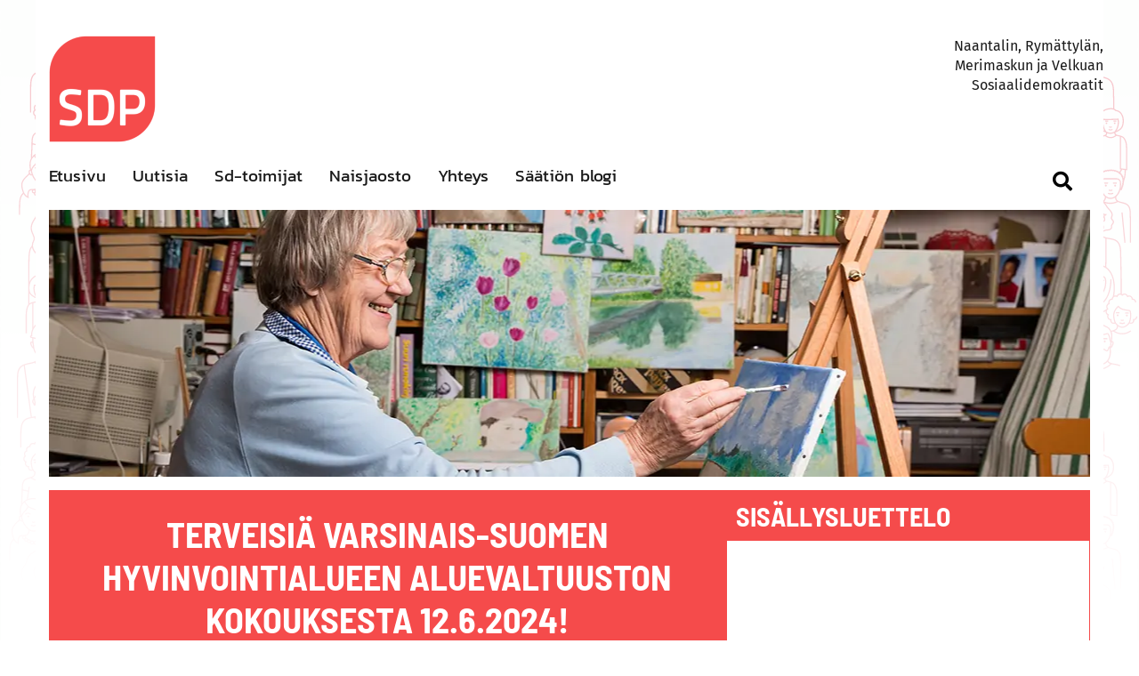

--- FILE ---
content_type: text/html; charset=UTF-8
request_url: https://www.sdpnaantali.fi/kirjoituksia/terveisia-varsinais-suomen-hyvinvointialueen-aluevaltuuston-kokouksesta-12-6-2024/
body_size: 19882
content:
<!doctype html>
<html lang="fi" prefix="og: https://ogp.me/ns#">
<head>
	<meta name="msvalidate.01" content="16A897BB508C881AB4F440C777CA83BD" />
	<meta name="theme-color" content="#000000">
	<meta charset="UTF-8">
	<meta name="viewport" content="width=device-width, initial-scale=1">
	<link rel="profile" href="https://gmpg.org/xfn/11">

	
<!-- Search Engine Optimization by Rank Math - https://rankmath.com/ -->
<title>Terveisiä Varsinais-Suomen hyvinvointialueen aluevaltuuston kokouksesta 12.6.2024! - SDP Naantali</title>
<meta name="robots" content="index, follow, max-snippet:-1, max-video-preview:-1, max-image-preview:large"/>
<link rel="canonical" href="https://www.sdpnaantali.fi/kirjoituksia/terveisia-varsinais-suomen-hyvinvointialueen-aluevaltuuston-kokouksesta-12-6-2024/" />
<meta property="og:locale" content="fi_FI" />
<meta property="og:type" content="article" />
<meta property="og:title" content="Terveisiä Varsinais-Suomen hyvinvointialueen aluevaltuuston kokouksesta 12.6.2024! - SDP Naantali" />
<meta property="og:description" content="Aluevaltuuston kokous järjestettiin jo vakiintuneen tavan mukaisesti kokoushotelli Linnasmäellä (ent. kristillinen opisto). Kokoussali oheistiloineen on sopiva paikka näin isolle joukolle. Hyvinvointialueen johtajan Tarmo Martikaisen katsauksessa oli mm. seuraavaa pohdintaa: Luottamus terveydenhuollon palveluihin on laskenut, reformi etenee kuitenkin hyvin, rahoitus eri alueilla on hyvin erilainen; siirtymävähennykset kohtelevat eri tavalla, rakenteelliset muutokset (yhteisöllinen asuminen, digipalvelut palveluverkko, palvelutasot) [&hellip;]" />
<meta property="og:url" content="https://www.sdpnaantali.fi/kirjoituksia/terveisia-varsinais-suomen-hyvinvointialueen-aluevaltuuston-kokouksesta-12-6-2024/" />
<meta property="og:site_name" content="SDP Naantali" />
<meta property="fb:app_id" content="2275029689433781" />
<meta property="og:image" content="https://www.sdpnaantali.fi/wp-content/uploads/2023/06/sirpa-puhuu-20230605.jpg" />
<meta property="og:image:secure_url" content="https://www.sdpnaantali.fi/wp-content/uploads/2023/06/sirpa-puhuu-20230605.jpg" />
<meta property="og:image:width" content="1567" />
<meta property="og:image:height" content="711" />
<meta property="og:image:alt" content="Terveisiä Varsinais-Suomen hyvinvointialueen aluevaltuuston kokouksesta 12.6.2024!" />
<meta property="og:image:type" content="image/jpeg" />
<meta property="article:published_time" content="2024-06-15T07:38:44+03:00" />
<meta name="twitter:card" content="summary_large_image" />
<meta name="twitter:title" content="Terveisiä Varsinais-Suomen hyvinvointialueen aluevaltuuston kokouksesta 12.6.2024! - SDP Naantali" />
<meta name="twitter:description" content="Aluevaltuuston kokous järjestettiin jo vakiintuneen tavan mukaisesti kokoushotelli Linnasmäellä (ent. kristillinen opisto). Kokoussali oheistiloineen on sopiva paikka näin isolle joukolle. Hyvinvointialueen johtajan Tarmo Martikaisen katsauksessa oli mm. seuraavaa pohdintaa: Luottamus terveydenhuollon palveluihin on laskenut, reformi etenee kuitenkin hyvin, rahoitus eri alueilla on hyvin erilainen; siirtymävähennykset kohtelevat eri tavalla, rakenteelliset muutokset (yhteisöllinen asuminen, digipalvelut palveluverkko, palvelutasot) [&hellip;]" />
<meta name="twitter:image" content="https://www.sdpnaantali.fi/wp-content/uploads/2023/06/sirpa-puhuu-20230605.jpg" />
<script type="application/ld+json" class="rank-math-schema">{"@context":"https://schema.org","@graph":[{"@type":["Website","Organization"],"@id":"https://www.sdpnaantali.fi/#organization","name":"Sdp naantali","url":"https://www.sdpnaantali.fi","openingHours":["Monday,Tuesday,Wednesday,Thursday,Friday,Saturday,Sunday 09:00-17:00"]},{"@type":"WebSite","@id":"https://www.sdpnaantali.fi/#website","url":"https://www.sdpnaantali.fi","name":"Sdp naantali","publisher":{"@id":"https://www.sdpnaantali.fi/#organization"},"inLanguage":"fi"},{"@type":"ImageObject","@id":"https://www.sdpnaantali.fi/wp-content/uploads/2023/06/sirpa-puhuu-20230605.jpg","url":"https://www.sdpnaantali.fi/wp-content/uploads/2023/06/sirpa-puhuu-20230605.jpg","width":"1567","height":"711","inLanguage":"fi"},{"@type":"WebPage","@id":"https://www.sdpnaantali.fi/kirjoituksia/terveisia-varsinais-suomen-hyvinvointialueen-aluevaltuuston-kokouksesta-12-6-2024/#webpage","url":"https://www.sdpnaantali.fi/kirjoituksia/terveisia-varsinais-suomen-hyvinvointialueen-aluevaltuuston-kokouksesta-12-6-2024/","name":"Terveisi\u00e4 Varsinais-Suomen hyvinvointialueen aluevaltuuston kokouksesta 12.6.2024! - SDP Naantali","datePublished":"2024-06-15T07:38:44+03:00","dateModified":"2024-06-15T07:38:44+03:00","isPartOf":{"@id":"https://www.sdpnaantali.fi/#website"},"primaryImageOfPage":{"@id":"https://www.sdpnaantali.fi/wp-content/uploads/2023/06/sirpa-puhuu-20230605.jpg"},"inLanguage":"fi"},{"@type":"Person","@id":"https://www.sdpnaantali.fi/kirjoituksia/terveisia-varsinais-suomen-hyvinvointialueen-aluevaltuuston-kokouksesta-12-6-2024/#author","name":"Mikko R\u00f6nnholm","image":{"@type":"ImageObject","@id":"https://www.sdpnaantali.fi/wp-content/uploads/2019/01/Naantalin-SDP-Mikko-Ronnholm-150x150.jpg","url":"https://www.sdpnaantali.fi/wp-content/uploads/2019/01/Naantalin-SDP-Mikko-Ronnholm-150x150.jpg","caption":"Mikko R\u00f6nnholm","inLanguage":"fi"},"worksFor":{"@id":"https://www.sdpnaantali.fi/#organization"}},{"@type":"Article","headline":"Terveisi\u00e4 Varsinais-Suomen hyvinvointialueen aluevaltuuston kokouksesta 12.6.2024! - SDP Naantali","datePublished":"2024-06-15T07:38:44+03:00","dateModified":"2024-06-15T07:38:44+03:00","author":{"@id":"https://www.sdpnaantali.fi/kirjoituksia/terveisia-varsinais-suomen-hyvinvointialueen-aluevaltuuston-kokouksesta-12-6-2024/#author","name":"Mikko R\u00f6nnholm"},"publisher":{"@id":"https://www.sdpnaantali.fi/#organization"},"description":"Luottamus terveydenhuollon palveluihin on laskenut, reformi etenee kuitenkin hyvin, rahoitus eri alueilla on hyvin erilainen; siirtym\u00e4v\u00e4hennykset kohtelevat eri tavalla, rakenteelliset muutokset (yhteis\u00f6llinen asuminen, digipalvelut palveluverkko, palvelutasot) etenev\u00e4t, mutta ottavat aikaa. H\u00e4n katsoo, ett\u00e4 alij\u00e4\u00e4mi\u00e4 ei saada katettua vuoden 2026 loppuun ilman, ett\u00e4 palvelutuotanto merkitt\u00e4v\u00e4sti k\u00e4rsii -&gt; lis\u00e4rahoitusta tulee hakea.","name":"Terveisi\u00e4 Varsinais-Suomen hyvinvointialueen aluevaltuuston kokouksesta 12.6.2024! - SDP Naantali","@id":"https://www.sdpnaantali.fi/kirjoituksia/terveisia-varsinais-suomen-hyvinvointialueen-aluevaltuuston-kokouksesta-12-6-2024/#richSnippet","isPartOf":{"@id":"https://www.sdpnaantali.fi/kirjoituksia/terveisia-varsinais-suomen-hyvinvointialueen-aluevaltuuston-kokouksesta-12-6-2024/#webpage"},"image":{"@id":"https://www.sdpnaantali.fi/wp-content/uploads/2023/06/sirpa-puhuu-20230605.jpg"},"inLanguage":"fi","mainEntityOfPage":{"@id":"https://www.sdpnaantali.fi/kirjoituksia/terveisia-varsinais-suomen-hyvinvointialueen-aluevaltuuston-kokouksesta-12-6-2024/#webpage"}}]}</script>
<!-- /Rank Math WordPress SEO plugin -->

<link rel='dns-prefetch' href='//www.sdpnaantali.fi' />
<link rel='preconnect' href='//www.google-analytics.com' />

<link rel="alternate" type="application/rss+xml" title="SDP Naantali &raquo; syöte" href="https://www.sdpnaantali.fi/feed/" />
<link rel="alternate" type="application/rss+xml" title="SDP Naantali &raquo; kommenttien syöte" href="https://www.sdpnaantali.fi/comments/feed/" />
<link rel="alternate" type="application/rss+xml" title="SDP Naantali &raquo; Terveisiä Varsinais-Suomen hyvinvointialueen aluevaltuuston kokouksesta 12.6.2024! kommenttien syöte" href="https://www.sdpnaantali.fi/kirjoituksia/terveisia-varsinais-suomen-hyvinvointialueen-aluevaltuuston-kokouksesta-12-6-2024/feed/" />
<link rel="alternate" title="oEmbed (JSON)" type="application/json+oembed" href="https://www.sdpnaantali.fi/wp-json/oembed/1.0/embed?url=https%3A%2F%2Fwww.sdpnaantali.fi%2Fkirjoituksia%2Fterveisia-varsinais-suomen-hyvinvointialueen-aluevaltuuston-kokouksesta-12-6-2024%2F" />
<link rel="alternate" title="oEmbed (XML)" type="text/xml+oembed" href="https://www.sdpnaantali.fi/wp-json/oembed/1.0/embed?url=https%3A%2F%2Fwww.sdpnaantali.fi%2Fkirjoituksia%2Fterveisia-varsinais-suomen-hyvinvointialueen-aluevaltuuston-kokouksesta-12-6-2024%2F&#038;format=xml" />
<style id='wp-img-auto-sizes-contain-inline-css' type='text/css'>
img:is([sizes=auto i],[sizes^="auto," i]){contain-intrinsic-size:3000px 1500px}
/*# sourceURL=wp-img-auto-sizes-contain-inline-css */
</style>
<style id='wp-block-library-inline-css' type='text/css'>
:root{--wp-block-synced-color:#7a00df;--wp-block-synced-color--rgb:122,0,223;--wp-bound-block-color:var(--wp-block-synced-color);--wp-editor-canvas-background:#ddd;--wp-admin-theme-color:#007cba;--wp-admin-theme-color--rgb:0,124,186;--wp-admin-theme-color-darker-10:#006ba1;--wp-admin-theme-color-darker-10--rgb:0,107,160.5;--wp-admin-theme-color-darker-20:#005a87;--wp-admin-theme-color-darker-20--rgb:0,90,135;--wp-admin-border-width-focus:2px}@media (min-resolution:192dpi){:root{--wp-admin-border-width-focus:1.5px}}.wp-element-button{cursor:pointer}:root .has-very-light-gray-background-color{background-color:#eee}:root .has-very-dark-gray-background-color{background-color:#313131}:root .has-very-light-gray-color{color:#eee}:root .has-very-dark-gray-color{color:#313131}:root .has-vivid-green-cyan-to-vivid-cyan-blue-gradient-background{background:linear-gradient(135deg,#00d084,#0693e3)}:root .has-purple-crush-gradient-background{background:linear-gradient(135deg,#34e2e4,#4721fb 50%,#ab1dfe)}:root .has-hazy-dawn-gradient-background{background:linear-gradient(135deg,#faaca8,#dad0ec)}:root .has-subdued-olive-gradient-background{background:linear-gradient(135deg,#fafae1,#67a671)}:root .has-atomic-cream-gradient-background{background:linear-gradient(135deg,#fdd79a,#004a59)}:root .has-nightshade-gradient-background{background:linear-gradient(135deg,#330968,#31cdcf)}:root .has-midnight-gradient-background{background:linear-gradient(135deg,#020381,#2874fc)}:root{--wp--preset--font-size--normal:16px;--wp--preset--font-size--huge:42px}.has-regular-font-size{font-size:1em}.has-larger-font-size{font-size:2.625em}.has-normal-font-size{font-size:var(--wp--preset--font-size--normal)}.has-huge-font-size{font-size:var(--wp--preset--font-size--huge)}.has-text-align-center{text-align:center}.has-text-align-left{text-align:left}.has-text-align-right{text-align:right}.has-fit-text{white-space:nowrap!important}#end-resizable-editor-section{display:none}.aligncenter{clear:both}.items-justified-left{justify-content:flex-start}.items-justified-center{justify-content:center}.items-justified-right{justify-content:flex-end}.items-justified-space-between{justify-content:space-between}.screen-reader-text{border:0;clip-path:inset(50%);height:1px;margin:-1px;overflow:hidden;padding:0;position:absolute;width:1px;word-wrap:normal!important}.screen-reader-text:focus{background-color:#ddd;clip-path:none;color:#444;display:block;font-size:1em;height:auto;left:5px;line-height:normal;padding:15px 23px 14px;text-decoration:none;top:5px;width:auto;z-index:100000}html :where(.has-border-color){border-style:solid}html :where([style*=border-top-color]){border-top-style:solid}html :where([style*=border-right-color]){border-right-style:solid}html :where([style*=border-bottom-color]){border-bottom-style:solid}html :where([style*=border-left-color]){border-left-style:solid}html :where([style*=border-width]){border-style:solid}html :where([style*=border-top-width]){border-top-style:solid}html :where([style*=border-right-width]){border-right-style:solid}html :where([style*=border-bottom-width]){border-bottom-style:solid}html :where([style*=border-left-width]){border-left-style:solid}html :where(img[class*=wp-image-]){height:auto;max-width:100%}:where(figure){margin:0 0 1em}html :where(.is-position-sticky){--wp-admin--admin-bar--position-offset:var(--wp-admin--admin-bar--height,0px)}@media screen and (max-width:600px){html :where(.is-position-sticky){--wp-admin--admin-bar--position-offset:0px}}

/*# sourceURL=wp-block-library-inline-css */
</style><style id='global-styles-inline-css' type='text/css'>
:root{--wp--preset--aspect-ratio--square: 1;--wp--preset--aspect-ratio--4-3: 4/3;--wp--preset--aspect-ratio--3-4: 3/4;--wp--preset--aspect-ratio--3-2: 3/2;--wp--preset--aspect-ratio--2-3: 2/3;--wp--preset--aspect-ratio--16-9: 16/9;--wp--preset--aspect-ratio--9-16: 9/16;--wp--preset--color--black: #000000;--wp--preset--color--cyan-bluish-gray: #abb8c3;--wp--preset--color--white: #ffffff;--wp--preset--color--pale-pink: #f78da7;--wp--preset--color--vivid-red: #cf2e2e;--wp--preset--color--luminous-vivid-orange: #ff6900;--wp--preset--color--luminous-vivid-amber: #fcb900;--wp--preset--color--light-green-cyan: #7bdcb5;--wp--preset--color--vivid-green-cyan: #00d084;--wp--preset--color--pale-cyan-blue: #8ed1fc;--wp--preset--color--vivid-cyan-blue: #0693e3;--wp--preset--color--vivid-purple: #9b51e0;--wp--preset--gradient--vivid-cyan-blue-to-vivid-purple: linear-gradient(135deg,rgb(6,147,227) 0%,rgb(155,81,224) 100%);--wp--preset--gradient--light-green-cyan-to-vivid-green-cyan: linear-gradient(135deg,rgb(122,220,180) 0%,rgb(0,208,130) 100%);--wp--preset--gradient--luminous-vivid-amber-to-luminous-vivid-orange: linear-gradient(135deg,rgb(252,185,0) 0%,rgb(255,105,0) 100%);--wp--preset--gradient--luminous-vivid-orange-to-vivid-red: linear-gradient(135deg,rgb(255,105,0) 0%,rgb(207,46,46) 100%);--wp--preset--gradient--very-light-gray-to-cyan-bluish-gray: linear-gradient(135deg,rgb(238,238,238) 0%,rgb(169,184,195) 100%);--wp--preset--gradient--cool-to-warm-spectrum: linear-gradient(135deg,rgb(74,234,220) 0%,rgb(151,120,209) 20%,rgb(207,42,186) 40%,rgb(238,44,130) 60%,rgb(251,105,98) 80%,rgb(254,248,76) 100%);--wp--preset--gradient--blush-light-purple: linear-gradient(135deg,rgb(255,206,236) 0%,rgb(152,150,240) 100%);--wp--preset--gradient--blush-bordeaux: linear-gradient(135deg,rgb(254,205,165) 0%,rgb(254,45,45) 50%,rgb(107,0,62) 100%);--wp--preset--gradient--luminous-dusk: linear-gradient(135deg,rgb(255,203,112) 0%,rgb(199,81,192) 50%,rgb(65,88,208) 100%);--wp--preset--gradient--pale-ocean: linear-gradient(135deg,rgb(255,245,203) 0%,rgb(182,227,212) 50%,rgb(51,167,181) 100%);--wp--preset--gradient--electric-grass: linear-gradient(135deg,rgb(202,248,128) 0%,rgb(113,206,126) 100%);--wp--preset--gradient--midnight: linear-gradient(135deg,rgb(2,3,129) 0%,rgb(40,116,252) 100%);--wp--preset--font-size--small: 13px;--wp--preset--font-size--medium: 20px;--wp--preset--font-size--large: 36px;--wp--preset--font-size--x-large: 42px;--wp--preset--spacing--20: 0.44rem;--wp--preset--spacing--30: 0.67rem;--wp--preset--spacing--40: 1rem;--wp--preset--spacing--50: 1.5rem;--wp--preset--spacing--60: 2.25rem;--wp--preset--spacing--70: 3.38rem;--wp--preset--spacing--80: 5.06rem;--wp--preset--shadow--natural: 6px 6px 9px rgba(0, 0, 0, 0.2);--wp--preset--shadow--deep: 12px 12px 50px rgba(0, 0, 0, 0.4);--wp--preset--shadow--sharp: 6px 6px 0px rgba(0, 0, 0, 0.2);--wp--preset--shadow--outlined: 6px 6px 0px -3px rgb(255, 255, 255), 6px 6px rgb(0, 0, 0);--wp--preset--shadow--crisp: 6px 6px 0px rgb(0, 0, 0);}:where(.is-layout-flex){gap: 0.5em;}:where(.is-layout-grid){gap: 0.5em;}body .is-layout-flex{display: flex;}.is-layout-flex{flex-wrap: wrap;align-items: center;}.is-layout-flex > :is(*, div){margin: 0;}body .is-layout-grid{display: grid;}.is-layout-grid > :is(*, div){margin: 0;}:where(.wp-block-columns.is-layout-flex){gap: 2em;}:where(.wp-block-columns.is-layout-grid){gap: 2em;}:where(.wp-block-post-template.is-layout-flex){gap: 1.25em;}:where(.wp-block-post-template.is-layout-grid){gap: 1.25em;}.has-black-color{color: var(--wp--preset--color--black) !important;}.has-cyan-bluish-gray-color{color: var(--wp--preset--color--cyan-bluish-gray) !important;}.has-white-color{color: var(--wp--preset--color--white) !important;}.has-pale-pink-color{color: var(--wp--preset--color--pale-pink) !important;}.has-vivid-red-color{color: var(--wp--preset--color--vivid-red) !important;}.has-luminous-vivid-orange-color{color: var(--wp--preset--color--luminous-vivid-orange) !important;}.has-luminous-vivid-amber-color{color: var(--wp--preset--color--luminous-vivid-amber) !important;}.has-light-green-cyan-color{color: var(--wp--preset--color--light-green-cyan) !important;}.has-vivid-green-cyan-color{color: var(--wp--preset--color--vivid-green-cyan) !important;}.has-pale-cyan-blue-color{color: var(--wp--preset--color--pale-cyan-blue) !important;}.has-vivid-cyan-blue-color{color: var(--wp--preset--color--vivid-cyan-blue) !important;}.has-vivid-purple-color{color: var(--wp--preset--color--vivid-purple) !important;}.has-black-background-color{background-color: var(--wp--preset--color--black) !important;}.has-cyan-bluish-gray-background-color{background-color: var(--wp--preset--color--cyan-bluish-gray) !important;}.has-white-background-color{background-color: var(--wp--preset--color--white) !important;}.has-pale-pink-background-color{background-color: var(--wp--preset--color--pale-pink) !important;}.has-vivid-red-background-color{background-color: var(--wp--preset--color--vivid-red) !important;}.has-luminous-vivid-orange-background-color{background-color: var(--wp--preset--color--luminous-vivid-orange) !important;}.has-luminous-vivid-amber-background-color{background-color: var(--wp--preset--color--luminous-vivid-amber) !important;}.has-light-green-cyan-background-color{background-color: var(--wp--preset--color--light-green-cyan) !important;}.has-vivid-green-cyan-background-color{background-color: var(--wp--preset--color--vivid-green-cyan) !important;}.has-pale-cyan-blue-background-color{background-color: var(--wp--preset--color--pale-cyan-blue) !important;}.has-vivid-cyan-blue-background-color{background-color: var(--wp--preset--color--vivid-cyan-blue) !important;}.has-vivid-purple-background-color{background-color: var(--wp--preset--color--vivid-purple) !important;}.has-black-border-color{border-color: var(--wp--preset--color--black) !important;}.has-cyan-bluish-gray-border-color{border-color: var(--wp--preset--color--cyan-bluish-gray) !important;}.has-white-border-color{border-color: var(--wp--preset--color--white) !important;}.has-pale-pink-border-color{border-color: var(--wp--preset--color--pale-pink) !important;}.has-vivid-red-border-color{border-color: var(--wp--preset--color--vivid-red) !important;}.has-luminous-vivid-orange-border-color{border-color: var(--wp--preset--color--luminous-vivid-orange) !important;}.has-luminous-vivid-amber-border-color{border-color: var(--wp--preset--color--luminous-vivid-amber) !important;}.has-light-green-cyan-border-color{border-color: var(--wp--preset--color--light-green-cyan) !important;}.has-vivid-green-cyan-border-color{border-color: var(--wp--preset--color--vivid-green-cyan) !important;}.has-pale-cyan-blue-border-color{border-color: var(--wp--preset--color--pale-cyan-blue) !important;}.has-vivid-cyan-blue-border-color{border-color: var(--wp--preset--color--vivid-cyan-blue) !important;}.has-vivid-purple-border-color{border-color: var(--wp--preset--color--vivid-purple) !important;}.has-vivid-cyan-blue-to-vivid-purple-gradient-background{background: var(--wp--preset--gradient--vivid-cyan-blue-to-vivid-purple) !important;}.has-light-green-cyan-to-vivid-green-cyan-gradient-background{background: var(--wp--preset--gradient--light-green-cyan-to-vivid-green-cyan) !important;}.has-luminous-vivid-amber-to-luminous-vivid-orange-gradient-background{background: var(--wp--preset--gradient--luminous-vivid-amber-to-luminous-vivid-orange) !important;}.has-luminous-vivid-orange-to-vivid-red-gradient-background{background: var(--wp--preset--gradient--luminous-vivid-orange-to-vivid-red) !important;}.has-very-light-gray-to-cyan-bluish-gray-gradient-background{background: var(--wp--preset--gradient--very-light-gray-to-cyan-bluish-gray) !important;}.has-cool-to-warm-spectrum-gradient-background{background: var(--wp--preset--gradient--cool-to-warm-spectrum) !important;}.has-blush-light-purple-gradient-background{background: var(--wp--preset--gradient--blush-light-purple) !important;}.has-blush-bordeaux-gradient-background{background: var(--wp--preset--gradient--blush-bordeaux) !important;}.has-luminous-dusk-gradient-background{background: var(--wp--preset--gradient--luminous-dusk) !important;}.has-pale-ocean-gradient-background{background: var(--wp--preset--gradient--pale-ocean) !important;}.has-electric-grass-gradient-background{background: var(--wp--preset--gradient--electric-grass) !important;}.has-midnight-gradient-background{background: var(--wp--preset--gradient--midnight) !important;}.has-small-font-size{font-size: var(--wp--preset--font-size--small) !important;}.has-medium-font-size{font-size: var(--wp--preset--font-size--medium) !important;}.has-large-font-size{font-size: var(--wp--preset--font-size--large) !important;}.has-x-large-font-size{font-size: var(--wp--preset--font-size--x-large) !important;}
/*# sourceURL=global-styles-inline-css */
</style>

<style id='classic-theme-styles-inline-css' type='text/css'>
/*! This file is auto-generated */
.wp-block-button__link{color:#fff;background-color:#32373c;border-radius:9999px;box-shadow:none;text-decoration:none;padding:calc(.667em + 2px) calc(1.333em + 2px);font-size:1.125em}.wp-block-file__button{background:#32373c;color:#fff;text-decoration:none}
/*# sourceURL=/wp-includes/css/classic-themes.min.css */
</style>
<link data-minify="1" rel='stylesheet' id='ppress-frontend-css' href='https://www.sdpnaantali.fi/wp-content/cache/min/1/wp-content/plugins/wp-user-avatar/assets/css/frontend.min.css?ver=1767873483' type='text/css' media='all' />
<link rel='stylesheet' id='ppress-flatpickr-css' href='https://www.sdpnaantali.fi/wp-content/plugins/wp-user-avatar/assets/flatpickr/flatpickr.min.css?ver=4.16.8' type='text/css' media='all' />
<link rel='stylesheet' id='ppress-select2-css' href='https://www.sdpnaantali.fi/wp-content/plugins/wp-user-avatar/assets/select2/select2.min.css?ver=6.9' type='text/css' media='all' />
<link data-minify="1" rel='stylesheet' id='jquery-bxslider-css' href='https://www.sdpnaantali.fi/wp-content/cache/min/1/wp-content/plugins/bb-plugin/css/jquery.bxslider.css?ver=1767873483' type='text/css' media='all' />
<link data-minify="1" rel='stylesheet' id='fl-builder-layout-bundle-6a98bebb05d1ea3e2aa43c638ce3f235-css' href='https://www.sdpnaantali.fi/wp-content/cache/min/1/wp-content/uploads/bb-plugin/cache/6a98bebb05d1ea3e2aa43c638ce3f235-layout-bundle.css?ver=1767875668' type='text/css' media='all' />
<link data-minify="1" rel='stylesheet' id='httpswww-salskea-fi-style-css' href='https://www.sdpnaantali.fi/wp-content/cache/min/1/wp-content/themes/sdpnaantali/style.css?ver=1767873483' type='text/css' media='all' />
<link data-minify="1" rel='stylesheet' id='fontawesome-css' href='https://www.sdpnaantali.fi/wp-content/cache/min/1/wp-content/themes/sdpnaantali/assets/fonts/fontawesome/css/all.css?ver=1767873483' type='text/css' media='all' />
<link data-minify="1" rel='stylesheet' id='firasans-css' href='https://www.sdpnaantali.fi/wp-content/cache/min/1/wp-content/themes/sdpnaantali/assets/fonts/fira-sans/firasans.css?ver=1767873483' type='text/css' media='all' />
<link data-minify="1" rel='stylesheet' id='barlow-semi-condensed-css' href='https://www.sdpnaantali.fi/wp-content/cache/min/1/wp-content/themes/sdpnaantali/assets/fonts/barlow-semi-condensed/barlow-semi-condensed.css?ver=1767873483' type='text/css' media='all' />
<link data-minify="1" rel='stylesheet' id='kanit-css' href='https://www.sdpnaantali.fi/wp-content/cache/min/1/wp-content/themes/sdpnaantali/assets/fonts/kanit/kanit.css?ver=1767873483' type='text/css' media='all' />
<link data-minify="1" rel='stylesheet' id='site-css-css' href='https://www.sdpnaantali.fi/wp-content/cache/min/1/wp-content/themes/sdpnaantali/assets/css/custom.css?ver=1767873483' type='text/css' media='all' />
<link data-minify="1" rel='stylesheet' id='applevalikko-css' href='https://www.sdpnaantali.fi/wp-content/cache/min/1/wp-content/themes/sdpnaantali/assets/css/applevalikko.css?ver=1767873483' type='text/css' media='all' />
<link data-minify="1" rel='stylesheet' id='heateor_sss_frontend_css-css' href='https://www.sdpnaantali.fi/wp-content/cache/min/1/wp-content/plugins/sassy-social-share/public/css/sassy-social-share-public.css?ver=1767873484' type='text/css' media='all' />
<style id='heateor_sss_frontend_css-inline-css' type='text/css'>
.heateor_sss_button_instagram span.heateor_sss_svg,a.heateor_sss_instagram span.heateor_sss_svg{background:radial-gradient(circle at 30% 107%,#fdf497 0,#fdf497 5%,#fd5949 45%,#d6249f 60%,#285aeb 90%)}.heateor_sss_horizontal_sharing .heateor_sss_svg,.heateor_sss_standard_follow_icons_container .heateor_sss_svg{color:#fff;border-width:0px;border-style:solid;border-color:transparent}.heateor_sss_horizontal_sharing .heateorSssTCBackground{color:#666}.heateor_sss_horizontal_sharing span.heateor_sss_svg:hover,.heateor_sss_standard_follow_icons_container span.heateor_sss_svg:hover{border-color:transparent;}.heateor_sss_vertical_sharing span.heateor_sss_svg,.heateor_sss_floating_follow_icons_container span.heateor_sss_svg{color:#fff;border-width:0px;border-style:solid;border-color:transparent;}.heateor_sss_vertical_sharing .heateorSssTCBackground{color:#666;}.heateor_sss_vertical_sharing span.heateor_sss_svg:hover,.heateor_sss_floating_follow_icons_container span.heateor_sss_svg:hover{border-color:transparent;}@media screen and (max-width:783px) {.heateor_sss_vertical_sharing{display:none!important}}
/*# sourceURL=heateor_sss_frontend_css-inline-css */
</style>
<link data-minify="1" rel='stylesheet' id='font-awesome-5-css' href='https://www.sdpnaantali.fi/wp-content/cache/min/1/wp-content/plugins/bb-plugin/fonts/fontawesome/5.15.4/css/all.min.css?ver=1767873484' type='text/css' media='all' />
<script type="text/javascript" src="https://www.sdpnaantali.fi/wp-includes/js/jquery/jquery.min.js?ver=3.7.1" id="jquery-core-js"></script>
<script type="text/javascript" src="https://www.sdpnaantali.fi/wp-includes/js/jquery/jquery-migrate.min.js?ver=3.4.1" id="jquery-migrate-js"></script>
<script type="text/javascript" src="https://www.sdpnaantali.fi/wp-content/plugins/wp-user-avatar/assets/flatpickr/flatpickr.min.js?ver=4.16.8" id="ppress-flatpickr-js"></script>
<script type="text/javascript" src="https://www.sdpnaantali.fi/wp-content/plugins/wp-user-avatar/assets/select2/select2.min.js?ver=4.16.8" id="ppress-select2-js"></script>
<script type="text/javascript" src="https://www.sdpnaantali.fi/wp-content/themes/sdpnaantali/assets/js/applevalikko.js?ver=6.9" id="applevalikko-js-js"></script>
<script type="text/javascript" src="https://www.sdpnaantali.fi/wp-content/themes/sdpnaantali/assets/js/custom.js?ver=6.9" id="customjs-js"></script>
<link rel="https://api.w.org/" href="https://www.sdpnaantali.fi/wp-json/" /><link rel="EditURI" type="application/rsd+xml" title="RSD" href="https://www.sdpnaantali.fi/xmlrpc.php?rsd" />
<meta name="generator" content="WordPress 6.9" />
<link rel='shortlink' href='https://www.sdpnaantali.fi/?p=31554' />
<link rel="icon" href="https://www.sdpnaantali.fi/wp-content/uploads/2019/01/cropped-SDP-Naantali-Favicon-512x512-32x32.png" sizes="32x32" />
<link rel="icon" href="https://www.sdpnaantali.fi/wp-content/uploads/2019/01/cropped-SDP-Naantali-Favicon-512x512-192x192.png" sizes="192x192" />
<link rel="apple-touch-icon" href="https://www.sdpnaantali.fi/wp-content/uploads/2019/01/cropped-SDP-Naantali-Favicon-512x512-180x180.png" />
<meta name="msapplication-TileImage" content="https://www.sdpnaantali.fi/wp-content/uploads/2019/01/cropped-SDP-Naantali-Favicon-512x512-270x270.png" />
<noscript><style id="rocket-lazyload-nojs-css">.rll-youtube-player, [data-lazy-src]{display:none !important;}</style></noscript><link data-minify="1" rel='stylesheet' id='gglcptch_hide-css' href='https://www.sdpnaantali.fi/wp-content/cache/min/1/wp-content/plugins/google-captcha/css/hide_badge.css?ver=1767873484' type='text/css' media='all' />
</head>

<body class="wp-singular kirjoituksia-template-default single single-kirjoituksia postid-31554 wp-theme-sdpnaantali fl-builder-2-9-4-2 fl-themer-1-5-2-1 fl-no-js fl-theme-builder-singular fl-theme-builder-singular-kirjoitukset no-sidebar">
	<div data-rocket-location-hash="29ccf98f054896b6f93ec33686d41ce1" id="fb-root"></div>
<script>(function(d, s, id) {
  var js, fjs = d.getElementsByTagName(s)[0];
  if (d.getElementById(id)) return;
  js = d.createElement(s); js.id = id;
  js.src = 'https://connect.facebook.net/en_US/sdk.js#xfbml=1&version=v3.2';
  fjs.parentNode.insertBefore(js, fjs);
}(document, 'script', 'facebook-jssdk'));</script>

<div data-rocket-location-hash="0ae9facdd2101187b276d746ff3f84f6" id="page" class="site">
	<a class="skip-link screen-reader-text" href="#content">Skip to content</a>
	
	<header data-rocket-location-hash="902f5dcb81486ab75eb070626f39f115" id="masthead" class="site-header">
					

    <div data-rocket-location-hash="edc7284e1a341dce9fea50707ddac801" id="bb-topheader" class="site-bbheader">
            <link data-minify="1" rel='stylesheet' id='fl-builder-layout-1393-css' href='https://www.sdpnaantali.fi/wp-content/cache/min/1/wp-content/uploads/bb-plugin/cache/1393-layout-partial.css?ver=1767873484' type='text/css' media='all' />
<div class="fl-builder-content fl-builder-content-1393 fl-builder-template fl-builder-layout-template fl-builder-global-templates-locked" data-post-id="1393"><div id="bb-header" class="fl-row fl-row-fixed-width fl-row-bg-color fl-node-59355502d255a fl-row-default-height fl-row-align-center" data-node="59355502d255a">
	<div class="fl-row-content-wrap">
						<div class="fl-row-content fl-row-fixed-width fl-node-content">
		
<div class="fl-col-group fl-node-59355502d425c fl-col-group-custom-width" data-node="59355502d425c">
			<div id="site-logo" class="fl-col fl-node-59580cf37a36e fl-col-bg-color fl-col-small fl-col-small-custom-width" data-node="59580cf37a36e">
	<div class="fl-col-content fl-node-content"><div id="master-logo" class="fl-module fl-module-photo fl-node-5a57419b71eb7" data-node="5a57419b71eb7">
	<div class="fl-module-content fl-node-content">
		<div class="fl-photo fl-photo-align-left" itemscope itemtype="https://schema.org/ImageObject">
	<div class="fl-photo-content fl-photo-img-png">
				<a href="/" target="_self" itemprop="url">
				<img decoding="async" class="fl-photo-img wp-image-33061 size-medium" src="data:image/svg+xml,%3Csvg%20xmlns='http://www.w3.org/2000/svg'%20viewBox='0%200%20300%20300'%3E%3C/svg%3E" alt="SDP Naantali facebook" itemprop="image" height="300" width="300" title="sdp_logo_punainen_rgb-nettikayttoon" data-lazy-srcset="https://www.sdpnaantali.fi/wp-content/uploads/2025/03/sdp_logo_punainen_rgb-nettikayttoon-300x300.png 300w, https://www.sdpnaantali.fi/wp-content/uploads/2025/03/sdp_logo_punainen_rgb-nettikayttoon-1024x1024.png 1024w, https://www.sdpnaantali.fi/wp-content/uploads/2025/03/sdp_logo_punainen_rgb-nettikayttoon-150x150.png 150w, https://www.sdpnaantali.fi/wp-content/uploads/2025/03/sdp_logo_punainen_rgb-nettikayttoon-768x768.png 768w, https://www.sdpnaantali.fi/wp-content/uploads/2025/03/sdp_logo_punainen_rgb-nettikayttoon.png 1378w" data-lazy-sizes="(max-width: 300px) 100vw, 300px" data-lazy-src="https://www.sdpnaantali.fi/wp-content/uploads/2025/03/sdp_logo_punainen_rgb-nettikayttoon-300x300.png" /><noscript><img decoding="async" class="fl-photo-img wp-image-33061 size-medium" src="https://www.sdpnaantali.fi/wp-content/uploads/2025/03/sdp_logo_punainen_rgb-nettikayttoon-300x300.png" alt="SDP Naantali facebook" itemprop="image" height="300" width="300" title="sdp_logo_punainen_rgb-nettikayttoon" srcset="https://www.sdpnaantali.fi/wp-content/uploads/2025/03/sdp_logo_punainen_rgb-nettikayttoon-300x300.png 300w, https://www.sdpnaantali.fi/wp-content/uploads/2025/03/sdp_logo_punainen_rgb-nettikayttoon-1024x1024.png 1024w, https://www.sdpnaantali.fi/wp-content/uploads/2025/03/sdp_logo_punainen_rgb-nettikayttoon-150x150.png 150w, https://www.sdpnaantali.fi/wp-content/uploads/2025/03/sdp_logo_punainen_rgb-nettikayttoon-768x768.png 768w, https://www.sdpnaantali.fi/wp-content/uploads/2025/03/sdp_logo_punainen_rgb-nettikayttoon.png 1378w" sizes="(max-width: 300px) 100vw, 300px" /></noscript>
				</a>
					</div>
	</div>
	</div>
</div>
<div id="mobile-burger" class="fl-module fl-module-html fl-node-5b64521309bed" data-node="5b64521309bed">
	<div class="fl-module-content fl-node-content">
		<div class="fl-html">
	<div class="burger-container">
      <div id="burger">
        <div class="bar topBar"></div>
        <div class="bar btmBar"></div>
      </div>
    </div></div>
	</div>
</div>
</div>
</div>
			<div class="fl-col fl-node-59355502d42f0 fl-col-bg-color" data-node="59355502d42f0">
	<div class="fl-col-content fl-node-content"><div class="fl-module fl-module-rich-text fl-node-5c3713650ab89 fl-visible-desktop fl-visible-large fl-visible-medium" data-node="5c3713650ab89">
	<div class="fl-module-content fl-node-content">
		<div class="fl-rich-text">
	<p style="text-align: right;">Naantalin, Rymättylän,<br />
Merimaskun ja Velkuan<br />
Sosiaalidemokraatit</p>
</div>
	</div>
</div>
</div>
</div>
	</div>

<div class="fl-col-group fl-node-5c3712770f818" data-node="5c3712770f818">
			<div id="bb-menu" class="fl-col fl-node-5c3712770f8b5 fl-col-bg-color" data-node="5c3712770f8b5">
	<div class="fl-col-content fl-node-content"><div id="headermenu" class="fl-module fl-module-html fl-node-5b27a99308be1" data-node="5b27a99308be1">
	<div class="fl-module-content fl-node-content">
		<div class="fl-html">
	<nav>
<div class="menu-paavalikko-container"><ul id="topmenu" class="menu nav"><li id="menu-item-1476" class="menu-item menu-item-type-post_type menu-item-object-page menu-item-home menu-item-1476"><a href="https://www.sdpnaantali.fi/">Etusivu</a></li>
<li id="menu-item-1674" class="menu-item menu-item-type-custom menu-item-object-custom menu-item-1674"><a href="/ajankohtaista">Uutisia</a></li>
<li id="menu-item-1708" class="menu-item menu-item-type-post_type menu-item-object-page menu-item-1708"><a href="https://www.sdpnaantali.fi/valtuusto-ja-luottamushenkilot/">Sd-toimijat</a></li>
<li id="menu-item-1709" class="menu-item menu-item-type-post_type menu-item-object-page menu-item-1709"><a href="https://www.sdpnaantali.fi/naisjaosto/">Naisjaosto</a></li>
<li id="menu-item-1711" class="menu-item menu-item-type-post_type menu-item-object-page menu-item-1711"><a href="https://www.sdpnaantali.fi/yhteys/">Yhteys</a></li>
<li id="menu-item-33070" class="menu-item menu-item-type-post_type menu-item-object-page menu-item-has-children menu-item-33070"><a href="https://www.sdpnaantali.fi/tyovaenyhdistyksen-saatio/">Säätiön blogi</a>
<ul class="sub-menu">
	<li id="menu-item-33144" class="menu-item menu-item-type-post_type menu-item-object-page menu-item-33144"><a href="https://www.sdpnaantali.fi/tyovaenyhdistyksen-saatio/tyovaenyhdistyksen-saatio-lyhyesti/">Työväenyhdistyksen säätiö lyhyesti</a></li>
</ul>
</li>
</ul></div><div id="tophaku">
<div class="haku-form"><form role="search" method="get" class="search-form" action="https://www.sdpnaantali.fi/">
    <label>
        <span class="screen-reader-text">Haku:</span>
        <input type="search" class="search-field"
            placeholder="Haku..."
            value="" name="s"
            title="Haku:" />
    </label>
    <input type="submit" class="search-submit"
        value="Hae" />
</form></div>
<div class="haku-btn"><i class="fas fa-search"></i></div>
</div>
</nav></div>
	</div>
</div>
</div>
</div>
	</div>
		</div>
	</div>
</div>
</div>    </div>
</header>
	<div data-rocket-location-hash="595d943ee05848cdfea111ae6e6fbd83" id="content" class="site-content">
<div data-rocket-location-hash="6647539f70dca98d02877723f5471d8b" class="fl-builder-content fl-builder-content-22502 fl-builder-global-templates-locked" data-post-id="22502"><div class="fl-row fl-row-fixed-width fl-row-bg-color fl-node-5c38eee5b0511 fl-row-default-height fl-row-align-center eka-rivi" data-node="5c38eee5b0511">
	<div class="fl-row-content-wrap">
						<div class="fl-row-content fl-row-fixed-width fl-node-content">
		
<div class="fl-col-group fl-node-5c37213778f20" data-node="5c37213778f20">
			<div class="fl-col fl-node-5c37213778f36 fl-col-bg-color" data-node="5c37213778f36">
	<div class="fl-col-content fl-node-content"><div class="fl-module fl-module-content-slider fl-node-5c37213778f37" data-node="5c37213778f37">
	<div class="fl-module-content fl-node-content">
		<div class="fl-content-slider">
	<div class="fl-content-slider-wrapper">
				<div class="fl-slide fl-slide-0 fl-slide-text-left">
			<div class="fl-slide-mobile-photo"><img fetchpriority="high" decoding="async" width="1171" height="300" loading="false" class="fl-slide-mobile-photo-img wp-image-1579" src="data:image/svg+xml,%3Csvg%20xmlns='http://www.w3.org/2000/svg'%20viewBox='0%200%201171%20300'%3E%3C/svg%3E" alt="" data-lazy-srcset="https://www.sdpnaantali.fi/wp-content/uploads/2019/01/Naantalin-SDP-karuselli1.jpg 1171w, https://www.sdpnaantali.fi/wp-content/uploads/2019/01/Naantalin-SDP-karuselli1-300x77.jpg 300w, https://www.sdpnaantali.fi/wp-content/uploads/2019/01/Naantalin-SDP-karuselli1-768x197.jpg 768w, https://www.sdpnaantali.fi/wp-content/uploads/2019/01/Naantalin-SDP-karuselli1-1024x262.jpg 1024w" data-lazy-sizes="(max-width: 1171px) 100vw, 1171px" data-lazy-src="https://www.sdpnaantali.fi/wp-content/uploads/2019/01/Naantalin-SDP-karuselli1.jpg" /><noscript><img fetchpriority="high" decoding="async" width="1171" height="300" loading="false" class="fl-slide-mobile-photo-img wp-image-1579" src="https://www.sdpnaantali.fi/wp-content/uploads/2019/01/Naantalin-SDP-karuselli1.jpg" alt="" srcset="https://www.sdpnaantali.fi/wp-content/uploads/2019/01/Naantalin-SDP-karuselli1.jpg 1171w, https://www.sdpnaantali.fi/wp-content/uploads/2019/01/Naantalin-SDP-karuselli1-300x77.jpg 300w, https://www.sdpnaantali.fi/wp-content/uploads/2019/01/Naantalin-SDP-karuselli1-768x197.jpg 768w, https://www.sdpnaantali.fi/wp-content/uploads/2019/01/Naantalin-SDP-karuselli1-1024x262.jpg 1024w" sizes="(max-width: 1171px) 100vw, 1171px" /></noscript></div><div class="fl-slide-bg-photo"></div>			<div class="fl-slide-foreground clearfix">
				<div class="fl-slide-content-wrap"><div class="fl-slide-content"></div></div>			</div>
		</div>
			<div class="fl-slide fl-slide-1 fl-slide-text-left">
			<div class="fl-slide-mobile-photo"><img decoding="async" width="1171" height="300" loading="false" class="fl-slide-mobile-photo-img wp-image-1580" src="data:image/svg+xml,%3Csvg%20xmlns='http://www.w3.org/2000/svg'%20viewBox='0%200%201171%20300'%3E%3C/svg%3E" alt="" data-lazy-srcset="https://www.sdpnaantali.fi/wp-content/uploads/2019/01/Naantalin-SDP-karuselli2.jpg 1171w, https://www.sdpnaantali.fi/wp-content/uploads/2019/01/Naantalin-SDP-karuselli2-300x77.jpg 300w, https://www.sdpnaantali.fi/wp-content/uploads/2019/01/Naantalin-SDP-karuselli2-768x197.jpg 768w, https://www.sdpnaantali.fi/wp-content/uploads/2019/01/Naantalin-SDP-karuselli2-1024x262.jpg 1024w" data-lazy-sizes="(max-width: 1171px) 100vw, 1171px" data-lazy-src="https://www.sdpnaantali.fi/wp-content/uploads/2019/01/Naantalin-SDP-karuselli2.jpg" /><noscript><img decoding="async" width="1171" height="300" loading="false" class="fl-slide-mobile-photo-img wp-image-1580" src="https://www.sdpnaantali.fi/wp-content/uploads/2019/01/Naantalin-SDP-karuselli2.jpg" alt="" srcset="https://www.sdpnaantali.fi/wp-content/uploads/2019/01/Naantalin-SDP-karuselli2.jpg 1171w, https://www.sdpnaantali.fi/wp-content/uploads/2019/01/Naantalin-SDP-karuselli2-300x77.jpg 300w, https://www.sdpnaantali.fi/wp-content/uploads/2019/01/Naantalin-SDP-karuselli2-768x197.jpg 768w, https://www.sdpnaantali.fi/wp-content/uploads/2019/01/Naantalin-SDP-karuselli2-1024x262.jpg 1024w" sizes="(max-width: 1171px) 100vw, 1171px" /></noscript></div><div class="fl-slide-bg-photo"></div>			<div class="fl-slide-foreground clearfix">
				<div class="fl-slide-content-wrap"><div class="fl-slide-content"></div></div>			</div>
		</div>
			<div class="fl-slide fl-slide-2 fl-slide-text-left">
			<div class="fl-slide-mobile-photo"><img decoding="async" width="1171" height="300" loading="false" class="fl-slide-mobile-photo-img wp-image-1581" src="data:image/svg+xml,%3Csvg%20xmlns='http://www.w3.org/2000/svg'%20viewBox='0%200%201171%20300'%3E%3C/svg%3E" alt="" data-lazy-srcset="https://www.sdpnaantali.fi/wp-content/uploads/2019/01/Naantalin-SDP-karuselli3.jpg 1171w, https://www.sdpnaantali.fi/wp-content/uploads/2019/01/Naantalin-SDP-karuselli3-300x77.jpg 300w, https://www.sdpnaantali.fi/wp-content/uploads/2019/01/Naantalin-SDP-karuselli3-768x197.jpg 768w, https://www.sdpnaantali.fi/wp-content/uploads/2019/01/Naantalin-SDP-karuselli3-1024x262.jpg 1024w" data-lazy-sizes="(max-width: 1171px) 100vw, 1171px" data-lazy-src="https://www.sdpnaantali.fi/wp-content/uploads/2019/01/Naantalin-SDP-karuselli3.jpg" /><noscript><img decoding="async" width="1171" height="300" loading="false" class="fl-slide-mobile-photo-img wp-image-1581" src="https://www.sdpnaantali.fi/wp-content/uploads/2019/01/Naantalin-SDP-karuselli3.jpg" alt="" srcset="https://www.sdpnaantali.fi/wp-content/uploads/2019/01/Naantalin-SDP-karuselli3.jpg 1171w, https://www.sdpnaantali.fi/wp-content/uploads/2019/01/Naantalin-SDP-karuselli3-300x77.jpg 300w, https://www.sdpnaantali.fi/wp-content/uploads/2019/01/Naantalin-SDP-karuselli3-768x197.jpg 768w, https://www.sdpnaantali.fi/wp-content/uploads/2019/01/Naantalin-SDP-karuselli3-1024x262.jpg 1024w" sizes="(max-width: 1171px) 100vw, 1171px" /></noscript></div><div class="fl-slide-bg-photo"></div>			<div class="fl-slide-foreground clearfix">
				<div class="fl-slide-content-wrap"><div class="fl-slide-content"></div></div>			</div>
		</div>
			<div class="fl-slide fl-slide-3 fl-slide-text-left">
			<div class="fl-slide-mobile-photo"><img decoding="async" width="1171" height="300" loading="false" class="fl-slide-mobile-photo-img wp-image-1582" src="data:image/svg+xml,%3Csvg%20xmlns='http://www.w3.org/2000/svg'%20viewBox='0%200%201171%20300'%3E%3C/svg%3E" alt="" data-lazy-srcset="https://www.sdpnaantali.fi/wp-content/uploads/2019/01/Naantalin-SDP-karuselli4.jpg 1171w, https://www.sdpnaantali.fi/wp-content/uploads/2019/01/Naantalin-SDP-karuselli4-300x77.jpg 300w, https://www.sdpnaantali.fi/wp-content/uploads/2019/01/Naantalin-SDP-karuselli4-768x197.jpg 768w, https://www.sdpnaantali.fi/wp-content/uploads/2019/01/Naantalin-SDP-karuselli4-1024x262.jpg 1024w" data-lazy-sizes="(max-width: 1171px) 100vw, 1171px" data-lazy-src="https://www.sdpnaantali.fi/wp-content/uploads/2019/01/Naantalin-SDP-karuselli4.jpg" /><noscript><img decoding="async" width="1171" height="300" loading="false" class="fl-slide-mobile-photo-img wp-image-1582" src="https://www.sdpnaantali.fi/wp-content/uploads/2019/01/Naantalin-SDP-karuselli4.jpg" alt="" srcset="https://www.sdpnaantali.fi/wp-content/uploads/2019/01/Naantalin-SDP-karuselli4.jpg 1171w, https://www.sdpnaantali.fi/wp-content/uploads/2019/01/Naantalin-SDP-karuselli4-300x77.jpg 300w, https://www.sdpnaantali.fi/wp-content/uploads/2019/01/Naantalin-SDP-karuselli4-768x197.jpg 768w, https://www.sdpnaantali.fi/wp-content/uploads/2019/01/Naantalin-SDP-karuselli4-1024x262.jpg 1024w" sizes="(max-width: 1171px) 100vw, 1171px" /></noscript></div><div class="fl-slide-bg-photo"></div>			<div class="fl-slide-foreground clearfix">
				<div class="fl-slide-content-wrap"><div class="fl-slide-content"></div></div>			</div>
		</div>
			<div class="fl-slide fl-slide-4 fl-slide-text-left">
			<div class="fl-slide-mobile-photo"><img decoding="async" width="1171" height="300" loading="false" class="fl-slide-mobile-photo-img wp-image-1583" src="data:image/svg+xml,%3Csvg%20xmlns='http://www.w3.org/2000/svg'%20viewBox='0%200%201171%20300'%3E%3C/svg%3E" alt="" data-lazy-srcset="https://www.sdpnaantali.fi/wp-content/uploads/2019/01/Naantalin-SDP-karuselli5.jpg 1171w, https://www.sdpnaantali.fi/wp-content/uploads/2019/01/Naantalin-SDP-karuselli5-300x77.jpg 300w, https://www.sdpnaantali.fi/wp-content/uploads/2019/01/Naantalin-SDP-karuselli5-768x197.jpg 768w, https://www.sdpnaantali.fi/wp-content/uploads/2019/01/Naantalin-SDP-karuselli5-1024x262.jpg 1024w" data-lazy-sizes="(max-width: 1171px) 100vw, 1171px" data-lazy-src="https://www.sdpnaantali.fi/wp-content/uploads/2019/01/Naantalin-SDP-karuselli5.jpg" /><noscript><img decoding="async" width="1171" height="300" loading="false" class="fl-slide-mobile-photo-img wp-image-1583" src="https://www.sdpnaantali.fi/wp-content/uploads/2019/01/Naantalin-SDP-karuselli5.jpg" alt="" srcset="https://www.sdpnaantali.fi/wp-content/uploads/2019/01/Naantalin-SDP-karuselli5.jpg 1171w, https://www.sdpnaantali.fi/wp-content/uploads/2019/01/Naantalin-SDP-karuselli5-300x77.jpg 300w, https://www.sdpnaantali.fi/wp-content/uploads/2019/01/Naantalin-SDP-karuselli5-768x197.jpg 768w, https://www.sdpnaantali.fi/wp-content/uploads/2019/01/Naantalin-SDP-karuselli5-1024x262.jpg 1024w" sizes="(max-width: 1171px) 100vw, 1171px" /></noscript></div><div class="fl-slide-bg-photo"></div>			<div class="fl-slide-foreground clearfix">
				<div class="fl-slide-content-wrap"><div class="fl-slide-content"></div></div>			</div>
		</div>
			<div class="fl-slide fl-slide-5 fl-slide-text-left">
			<div class="fl-slide-mobile-photo"><img decoding="async" width="1171" height="300" loading="false" class="fl-slide-mobile-photo-img wp-image-1584" src="data:image/svg+xml,%3Csvg%20xmlns='http://www.w3.org/2000/svg'%20viewBox='0%200%201171%20300'%3E%3C/svg%3E" alt="" data-lazy-srcset="https://www.sdpnaantali.fi/wp-content/uploads/2019/01/Naantalin-SDP-karuselli6.jpg 1171w, https://www.sdpnaantali.fi/wp-content/uploads/2019/01/Naantalin-SDP-karuselli6-300x77.jpg 300w, https://www.sdpnaantali.fi/wp-content/uploads/2019/01/Naantalin-SDP-karuselli6-768x197.jpg 768w, https://www.sdpnaantali.fi/wp-content/uploads/2019/01/Naantalin-SDP-karuselli6-1024x262.jpg 1024w" data-lazy-sizes="(max-width: 1171px) 100vw, 1171px" data-lazy-src="https://www.sdpnaantali.fi/wp-content/uploads/2019/01/Naantalin-SDP-karuselli6.jpg" /><noscript><img decoding="async" width="1171" height="300" loading="false" class="fl-slide-mobile-photo-img wp-image-1584" src="https://www.sdpnaantali.fi/wp-content/uploads/2019/01/Naantalin-SDP-karuselli6.jpg" alt="" srcset="https://www.sdpnaantali.fi/wp-content/uploads/2019/01/Naantalin-SDP-karuselli6.jpg 1171w, https://www.sdpnaantali.fi/wp-content/uploads/2019/01/Naantalin-SDP-karuselli6-300x77.jpg 300w, https://www.sdpnaantali.fi/wp-content/uploads/2019/01/Naantalin-SDP-karuselli6-768x197.jpg 768w, https://www.sdpnaantali.fi/wp-content/uploads/2019/01/Naantalin-SDP-karuselli6-1024x262.jpg 1024w" sizes="(max-width: 1171px) 100vw, 1171px" /></noscript></div><div class="fl-slide-bg-photo"></div>			<div class="fl-slide-foreground clearfix">
				<div class="fl-slide-content-wrap"><div class="fl-slide-content"></div></div>			</div>
		</div>
			<div class="fl-slide fl-slide-6 fl-slide-text-left">
			<div class="fl-slide-mobile-photo"><img decoding="async" width="1171" height="300" loading="false" class="fl-slide-mobile-photo-img wp-image-1585" src="data:image/svg+xml,%3Csvg%20xmlns='http://www.w3.org/2000/svg'%20viewBox='0%200%201171%20300'%3E%3C/svg%3E" alt="" data-lazy-srcset="https://www.sdpnaantali.fi/wp-content/uploads/2019/01/Naantalin-SDP-karuselli7.jpg 1171w, https://www.sdpnaantali.fi/wp-content/uploads/2019/01/Naantalin-SDP-karuselli7-300x77.jpg 300w, https://www.sdpnaantali.fi/wp-content/uploads/2019/01/Naantalin-SDP-karuselli7-768x197.jpg 768w, https://www.sdpnaantali.fi/wp-content/uploads/2019/01/Naantalin-SDP-karuselli7-1024x262.jpg 1024w" data-lazy-sizes="(max-width: 1171px) 100vw, 1171px" data-lazy-src="https://www.sdpnaantali.fi/wp-content/uploads/2019/01/Naantalin-SDP-karuselli7.jpg" /><noscript><img decoding="async" width="1171" height="300" loading="false" class="fl-slide-mobile-photo-img wp-image-1585" src="https://www.sdpnaantali.fi/wp-content/uploads/2019/01/Naantalin-SDP-karuselli7.jpg" alt="" srcset="https://www.sdpnaantali.fi/wp-content/uploads/2019/01/Naantalin-SDP-karuselli7.jpg 1171w, https://www.sdpnaantali.fi/wp-content/uploads/2019/01/Naantalin-SDP-karuselli7-300x77.jpg 300w, https://www.sdpnaantali.fi/wp-content/uploads/2019/01/Naantalin-SDP-karuselli7-768x197.jpg 768w, https://www.sdpnaantali.fi/wp-content/uploads/2019/01/Naantalin-SDP-karuselli7-1024x262.jpg 1024w" sizes="(max-width: 1171px) 100vw, 1171px" /></noscript></div><div class="fl-slide-bg-photo"></div>			<div class="fl-slide-foreground clearfix">
				<div class="fl-slide-content-wrap"><div class="fl-slide-content"></div></div>			</div>
		</div>
			<div class="fl-slide fl-slide-7 fl-slide-text-left">
			<div class="fl-slide-mobile-photo"><img decoding="async" width="1171" height="300" loading="false" class="fl-slide-mobile-photo-img wp-image-1586" src="data:image/svg+xml,%3Csvg%20xmlns='http://www.w3.org/2000/svg'%20viewBox='0%200%201171%20300'%3E%3C/svg%3E" alt="" data-lazy-srcset="https://www.sdpnaantali.fi/wp-content/uploads/2019/01/Naantalin-SDP-karuselli8.jpg 1171w, https://www.sdpnaantali.fi/wp-content/uploads/2019/01/Naantalin-SDP-karuselli8-300x77.jpg 300w, https://www.sdpnaantali.fi/wp-content/uploads/2019/01/Naantalin-SDP-karuselli8-768x197.jpg 768w, https://www.sdpnaantali.fi/wp-content/uploads/2019/01/Naantalin-SDP-karuselli8-1024x262.jpg 1024w" data-lazy-sizes="(max-width: 1171px) 100vw, 1171px" data-lazy-src="https://www.sdpnaantali.fi/wp-content/uploads/2019/01/Naantalin-SDP-karuselli8.jpg" /><noscript><img decoding="async" width="1171" height="300" loading="false" class="fl-slide-mobile-photo-img wp-image-1586" src="https://www.sdpnaantali.fi/wp-content/uploads/2019/01/Naantalin-SDP-karuselli8.jpg" alt="" srcset="https://www.sdpnaantali.fi/wp-content/uploads/2019/01/Naantalin-SDP-karuselli8.jpg 1171w, https://www.sdpnaantali.fi/wp-content/uploads/2019/01/Naantalin-SDP-karuselli8-300x77.jpg 300w, https://www.sdpnaantali.fi/wp-content/uploads/2019/01/Naantalin-SDP-karuselli8-768x197.jpg 768w, https://www.sdpnaantali.fi/wp-content/uploads/2019/01/Naantalin-SDP-karuselli8-1024x262.jpg 1024w" sizes="(max-width: 1171px) 100vw, 1171px" /></noscript></div><div class="fl-slide-bg-photo"></div>			<div class="fl-slide-foreground clearfix">
				<div class="fl-slide-content-wrap"><div class="fl-slide-content"></div></div>			</div>
		</div>
			<div class="fl-slide fl-slide-8 fl-slide-text-left">
			<div class="fl-slide-mobile-photo"><img decoding="async" width="2560" height="661" loading="false" class="fl-slide-mobile-photo-img wp-image-22456" src="data:image/svg+xml,%3Csvg%20xmlns='http://www.w3.org/2000/svg'%20viewBox='0%200%202560%20661'%3E%3C/svg%3E" alt="" data-lazy-srcset="https://www.sdpnaantali.fi/wp-content/uploads/2019/01/Panoraama-Kultarannasta-kirkkoon-20200613-scaled.jpg 2560w, https://www.sdpnaantali.fi/wp-content/uploads/2019/01/Panoraama-Kultarannasta-kirkkoon-20200613-300x77.jpg 300w, https://www.sdpnaantali.fi/wp-content/uploads/2019/01/Panoraama-Kultarannasta-kirkkoon-20200613-1024x264.jpg 1024w, https://www.sdpnaantali.fi/wp-content/uploads/2019/01/Panoraama-Kultarannasta-kirkkoon-20200613-768x198.jpg 768w, https://www.sdpnaantali.fi/wp-content/uploads/2019/01/Panoraama-Kultarannasta-kirkkoon-20200613-1536x396.jpg 1536w, https://www.sdpnaantali.fi/wp-content/uploads/2019/01/Panoraama-Kultarannasta-kirkkoon-20200613-2048x528.jpg 2048w" data-lazy-sizes="(max-width: 2560px) 100vw, 2560px" data-lazy-src="https://www.sdpnaantali.fi/wp-content/uploads/2019/01/Panoraama-Kultarannasta-kirkkoon-20200613-scaled.jpg" /><noscript><img decoding="async" width="2560" height="661" loading="false" class="fl-slide-mobile-photo-img wp-image-22456" src="https://www.sdpnaantali.fi/wp-content/uploads/2019/01/Panoraama-Kultarannasta-kirkkoon-20200613-scaled.jpg" alt="" srcset="https://www.sdpnaantali.fi/wp-content/uploads/2019/01/Panoraama-Kultarannasta-kirkkoon-20200613-scaled.jpg 2560w, https://www.sdpnaantali.fi/wp-content/uploads/2019/01/Panoraama-Kultarannasta-kirkkoon-20200613-300x77.jpg 300w, https://www.sdpnaantali.fi/wp-content/uploads/2019/01/Panoraama-Kultarannasta-kirkkoon-20200613-1024x264.jpg 1024w, https://www.sdpnaantali.fi/wp-content/uploads/2019/01/Panoraama-Kultarannasta-kirkkoon-20200613-768x198.jpg 768w, https://www.sdpnaantali.fi/wp-content/uploads/2019/01/Panoraama-Kultarannasta-kirkkoon-20200613-1536x396.jpg 1536w, https://www.sdpnaantali.fi/wp-content/uploads/2019/01/Panoraama-Kultarannasta-kirkkoon-20200613-2048x528.jpg 2048w" sizes="(max-width: 2560px) 100vw, 2560px" /></noscript></div><div class="fl-slide-bg-photo"></div>			<div class="fl-slide-foreground clearfix">
				<div class="fl-slide-content-wrap"><div class="fl-slide-content"></div></div>			</div>
		</div>
			<div class="fl-slide fl-slide-9 fl-slide-text-left">
			<div class="fl-slide-mobile-photo"><img decoding="async" width="2016" height="1512" loading="false" class="fl-slide-mobile-photo-img wp-image-23152" src="data:image/svg+xml,%3Csvg%20xmlns='http://www.w3.org/2000/svg'%20viewBox='0%200%202016%201512'%3E%3C/svg%3E" alt="" data-lazy-srcset="https://www.sdpnaantali.fi/wp-content/uploads/2020/10/puistotie-torille-20200928.jpg 2016w, https://www.sdpnaantali.fi/wp-content/uploads/2020/10/puistotie-torille-20200928-300x225.jpg 300w, https://www.sdpnaantali.fi/wp-content/uploads/2020/10/puistotie-torille-20200928-1024x768.jpg 1024w, https://www.sdpnaantali.fi/wp-content/uploads/2020/10/puistotie-torille-20200928-768x576.jpg 768w, https://www.sdpnaantali.fi/wp-content/uploads/2020/10/puistotie-torille-20200928-1536x1152.jpg 1536w" data-lazy-sizes="(max-width: 2016px) 100vw, 2016px" data-lazy-src="https://www.sdpnaantali.fi/wp-content/uploads/2020/10/puistotie-torille-20200928.jpg" /><noscript><img decoding="async" width="2016" height="1512" loading="false" class="fl-slide-mobile-photo-img wp-image-23152" src="https://www.sdpnaantali.fi/wp-content/uploads/2020/10/puistotie-torille-20200928.jpg" alt="" srcset="https://www.sdpnaantali.fi/wp-content/uploads/2020/10/puistotie-torille-20200928.jpg 2016w, https://www.sdpnaantali.fi/wp-content/uploads/2020/10/puistotie-torille-20200928-300x225.jpg 300w, https://www.sdpnaantali.fi/wp-content/uploads/2020/10/puistotie-torille-20200928-1024x768.jpg 1024w, https://www.sdpnaantali.fi/wp-content/uploads/2020/10/puistotie-torille-20200928-768x576.jpg 768w, https://www.sdpnaantali.fi/wp-content/uploads/2020/10/puistotie-torille-20200928-1536x1152.jpg 1536w" sizes="(max-width: 2016px) 100vw, 2016px" /></noscript></div><div class="fl-slide-bg-photo"></div>			<div class="fl-slide-foreground clearfix">
				<div class="fl-slide-content-wrap"><div class="fl-slide-content"></div></div>			</div>
		</div>
			<div class="fl-slide fl-slide-10 fl-slide-text-left">
			<div class="fl-slide-mobile-photo"><img decoding="async" width="1384" height="561" loading="false" class="fl-slide-mobile-photo-img wp-image-23277" src="data:image/svg+xml,%3Csvg%20xmlns='http://www.w3.org/2000/svg'%20viewBox='0%200%201384%20561'%3E%3C/svg%3E" alt="" data-lazy-srcset="https://www.sdpnaantali.fi/wp-content/uploads/2020/10/pilkkikisat-20201017.jpg 1384w, https://www.sdpnaantali.fi/wp-content/uploads/2020/10/pilkkikisat-20201017-300x122.jpg 300w, https://www.sdpnaantali.fi/wp-content/uploads/2020/10/pilkkikisat-20201017-1024x415.jpg 1024w, https://www.sdpnaantali.fi/wp-content/uploads/2020/10/pilkkikisat-20201017-768x311.jpg 768w" data-lazy-sizes="(max-width: 1384px) 100vw, 1384px" data-lazy-src="https://www.sdpnaantali.fi/wp-content/uploads/2020/10/pilkkikisat-20201017.jpg" /><noscript><img decoding="async" width="1384" height="561" loading="false" class="fl-slide-mobile-photo-img wp-image-23277" src="https://www.sdpnaantali.fi/wp-content/uploads/2020/10/pilkkikisat-20201017.jpg" alt="" srcset="https://www.sdpnaantali.fi/wp-content/uploads/2020/10/pilkkikisat-20201017.jpg 1384w, https://www.sdpnaantali.fi/wp-content/uploads/2020/10/pilkkikisat-20201017-300x122.jpg 300w, https://www.sdpnaantali.fi/wp-content/uploads/2020/10/pilkkikisat-20201017-1024x415.jpg 1024w, https://www.sdpnaantali.fi/wp-content/uploads/2020/10/pilkkikisat-20201017-768x311.jpg 768w" sizes="(max-width: 1384px) 100vw, 1384px" /></noscript></div><div class="fl-slide-bg-photo"></div>			<div class="fl-slide-foreground clearfix">
				<div class="fl-slide-content-wrap"><div class="fl-slide-content"></div></div>			</div>
		</div>
			<div class="fl-slide fl-slide-11 fl-slide-text-left">
			<div class="fl-slide-mobile-photo"><img decoding="async" width="2016" height="1512" loading="false" class="fl-slide-mobile-photo-img wp-image-24669" src="data:image/svg+xml,%3Csvg%20xmlns='http://www.w3.org/2000/svg'%20viewBox='0%200%202016%201512'%3E%3C/svg%3E" alt="" data-lazy-srcset="https://www.sdpnaantali.fi/wp-content/uploads/2019/01/aika-ja-muisto-20210429.jpg 2016w, https://www.sdpnaantali.fi/wp-content/uploads/2019/01/aika-ja-muisto-20210429-300x225.jpg 300w, https://www.sdpnaantali.fi/wp-content/uploads/2019/01/aika-ja-muisto-20210429-1024x768.jpg 1024w, https://www.sdpnaantali.fi/wp-content/uploads/2019/01/aika-ja-muisto-20210429-768x576.jpg 768w, https://www.sdpnaantali.fi/wp-content/uploads/2019/01/aika-ja-muisto-20210429-1536x1152.jpg 1536w" data-lazy-sizes="(max-width: 2016px) 100vw, 2016px" data-lazy-src="https://www.sdpnaantali.fi/wp-content/uploads/2019/01/aika-ja-muisto-20210429.jpg" /><noscript><img decoding="async" width="2016" height="1512" loading="false" class="fl-slide-mobile-photo-img wp-image-24669" src="https://www.sdpnaantali.fi/wp-content/uploads/2019/01/aika-ja-muisto-20210429.jpg" alt="" srcset="https://www.sdpnaantali.fi/wp-content/uploads/2019/01/aika-ja-muisto-20210429.jpg 2016w, https://www.sdpnaantali.fi/wp-content/uploads/2019/01/aika-ja-muisto-20210429-300x225.jpg 300w, https://www.sdpnaantali.fi/wp-content/uploads/2019/01/aika-ja-muisto-20210429-1024x768.jpg 1024w, https://www.sdpnaantali.fi/wp-content/uploads/2019/01/aika-ja-muisto-20210429-768x576.jpg 768w, https://www.sdpnaantali.fi/wp-content/uploads/2019/01/aika-ja-muisto-20210429-1536x1152.jpg 1536w" sizes="(max-width: 2016px) 100vw, 2016px" /></noscript></div><div class="fl-slide-bg-photo"></div>			<div class="fl-slide-foreground clearfix">
				<div class="fl-slide-content-wrap"><div class="fl-slide-content"></div></div>			</div>
		</div>
		</div>
				<div class="fl-clear"></div>
</div>
	</div>
</div>
</div>
</div>
	</div>
		</div>
	</div>
</div>
<div class="fl-row fl-row-fixed-width fl-row-bg-color fl-node-5c38eeeec5784 fl-row-default-height fl-row-align-center toka-rivi" data-node="5c38eeeec5784">
	<div class="fl-row-content-wrap">
						<div class="fl-row-content fl-row-fixed-width fl-node-content">
		
<div class="fl-col-group fl-node-5c38eef3a77a1" data-node="5c38eef3a77a1">
			<div class="fl-col fl-node-5c38eef3a783b fl-col-bg-color fl-col-has-cols" data-node="5c38eef3a783b">
	<div class="fl-col-content fl-node-content"><div class="fl-module fl-module-html fl-node-5c5158666540e" data-node="5c5158666540e">
	<div class="fl-module-content fl-node-content">
		<div class="fl-html">
	<div class="artikkeli-otsikko"> <h1>Terveisiä Varsinais-Suomen hyvinvointialueen aluevaltuuston kokouksesta 12.6.2024!</h1></div></div>
	</div>
</div>
<div class="fl-module fl-module-photo fl-node-5c38f16230485" data-node="5c38f16230485">
	<div class="fl-module-content fl-node-content">
		<div class="fl-photo fl-photo-align-left" itemscope itemtype="https://schema.org/ImageObject">
	<div class="fl-photo-content fl-photo-img-jpg">
				<img decoding="async" class="fl-photo-img wp-image-29654 size-large" src="data:image/svg+xml,%3Csvg%20xmlns='http://www.w3.org/2000/svg'%20viewBox='0%200%20640%20291'%3E%3C/svg%3E" alt="Sirpa puhuu 20230605" itemprop="image" height="291" width="640" title="Sirpa puhuu 20230605" data-lazy-srcset="https://www.sdpnaantali.fi/wp-content/uploads/2023/06/sirpa-puhuu-20230605-1024x465.jpg 1024w, https://www.sdpnaantali.fi/wp-content/uploads/2023/06/sirpa-puhuu-20230605-300x136.jpg 300w, https://www.sdpnaantali.fi/wp-content/uploads/2023/06/sirpa-puhuu-20230605-768x348.jpg 768w, https://www.sdpnaantali.fi/wp-content/uploads/2023/06/sirpa-puhuu-20230605-1536x697.jpg 1536w, https://www.sdpnaantali.fi/wp-content/uploads/2023/06/sirpa-puhuu-20230605.jpg 1567w" data-lazy-sizes="(max-width: 640px) 100vw, 640px" data-lazy-src="https://www.sdpnaantali.fi/wp-content/uploads/2023/06/sirpa-puhuu-20230605-1024x465.jpg" /><noscript><img decoding="async" class="fl-photo-img wp-image-29654 size-large" src="https://www.sdpnaantali.fi/wp-content/uploads/2023/06/sirpa-puhuu-20230605-1024x465.jpg" alt="Sirpa puhuu 20230605" itemprop="image" height="291" width="640" title="Sirpa puhuu 20230605" srcset="https://www.sdpnaantali.fi/wp-content/uploads/2023/06/sirpa-puhuu-20230605-1024x465.jpg 1024w, https://www.sdpnaantali.fi/wp-content/uploads/2023/06/sirpa-puhuu-20230605-300x136.jpg 300w, https://www.sdpnaantali.fi/wp-content/uploads/2023/06/sirpa-puhuu-20230605-768x348.jpg 768w, https://www.sdpnaantali.fi/wp-content/uploads/2023/06/sirpa-puhuu-20230605-1536x697.jpg 1536w, https://www.sdpnaantali.fi/wp-content/uploads/2023/06/sirpa-puhuu-20230605.jpg 1567w" sizes="(max-width: 640px) 100vw, 640px" /></noscript>
					</div>
	</div>
	</div>
</div>
<div class="fl-module fl-module-fl-post-content fl-node-5c38f17426452" data-node="5c38f17426452">
	<div class="fl-module-content fl-node-content">
		<p>Aluevaltuuston kokous järjestettiin jo vakiintuneen tavan mukaisesti kokoushotelli Linnasmäellä (ent. kristillinen opisto). Kokoussali oheistiloineen on sopiva paikka näin isolle joukolle.<br />
<strong>Hyvinvointialueen johtajan Tarmo Martikaisen katsauksessa oli mm. seuraavaa pohdintaa:</strong></p>
<blockquote><p><em>Luottamus terveydenhuollon palveluihin on laskenut, reformi etenee kuitenkin hyvin, rahoitus eri alueilla on hyvin erilainen; siirtymävähennykset kohtelevat eri tavalla, rakenteelliset muutokset (yhteisöllinen asuminen, digipalvelut palveluverkko, palvelutasot) etenevät, mutta ottavat aikaa. Hän katsoo, että alijäämiä ei saada katettua vuoden 2026 loppuun ilman, että palvelutuotanto merkittävästi kärsii -&gt; lisärahoitusta tulee hakea</em>.</p></blockquote>
<p>Lisäajan hakemisen tärkeys säästöjen toteuttamiseksi ja toisaalta säästövelvoitteiden epärealistisuus esiintyi useassa puheenvuorossa.</p>
<p>Aluevaltuuston päätettäväksi tuotiin Varhan olemassaoloajan tähänastisesti merkittävin päätös, mikä koski sosiaali- ja terveyskeskusten ja -asemien alueellista sijaintia Varsinais-Suomen hyvinvointialueella. Päätösehdotus oli aluehallituksen esitys ja perustui poliittisten ryhmien väliseen neuvottelutulokseen.</p>
<p>Aluevaltuutetut tulivat aikanaan valituiksi koko hyvinvointialueen luottamushenkilöiksi, mutta on selvää, että erityisesti palveluverkkotyössä ajatuksia ohjaa oman kunnan tilanne: mitä palveluja jää, karkaavatko lähipalvelut.</p>
<p><strong>Aluevaltuutettu on runsaasti yksityiskohtia sisältävässä valmistelussa ulkoringillä, mutta ainakin oma aluevaltuustoryhmämme sai Sdp:n aluehallituksen jäseniltä väliaikatietoja valmistelun edetessä.</strong></p>
<blockquote><p>Kunnilta ajalla 27.3 – 25.4 pyydettyihin lausuntoihin oli laitettu evästykseksi seuraavaa: <em>Esitetty viranhaltijaluonnos pohjautuu Varhan palvelustrategiaan ja palveluverkkosuunnittelun tarkennettuihin periaatteisiin, joista aluevaltuuston on tarkoitus päättää 24.4. Luonnos huomioi sote-keskuspalvelujen nykykäytön määrän, väestöennusteiden sekä pitkän aikavälin palvelutarve-ennusteiden lisäksi virkamiesarviot henkilöstön saatavuudesta. Lisäksi siinä on otettu huomioon tiedot kiinteistöjen kunnosta, toimipisteiden fyysinen saavutettavuus sekä hyvinvointialueen taloudellinen tilanne ja valtuuston hyväksymät tuottavuustavoitteet. Hyvinvointialueen palveluverkkoa ei näkemyksemme mukaan ole tarkoituksenmukaista suunnitella kunta- tai organisaatiolähtöisesti, vaan suunnittelussa on huomioitu mahdollisuus palvelujen tarjoamiseen yli kunta- ja seutukuntarajojen huomioiden luonnolliset asiointisuunnat ja palvelujen ajallinen saavutettavuus. </em></p></blockquote>
<p>Naantalin kaupungin lausunto oli selkeä:</p>
<blockquote><p>”Naantalin kaupunkilaiset ovat tottuneet tiettyyn palvelutasoon ja palveluiden saatavuuteen, jonka Naantalin kaupunki on aiemmin pystynyt turvaamaan. Asukkaiden päivittäisasiointisuunnat ovat tukeneet sosiaali- ja terveydenhuollon palveluiden toimipisteverkostoa eli kaikki kaupunkilaisten palvelut on tuotettu asiakasta lähellä. Mikäli muutoksia palveluverkkoon tulee, niitä tulee toteuttaa harkiten ja porrastaen palvelujen saatavuuden muutosta siten, että samalla kehitetään palveluverkkoa sekä digitaalisia palveluja”. Lisäksi Naantalin kaupunki katsoi, että ”palveluverkko olisi tullut kokonaisuudessaan tuoda lausuttavaksi, eikä ainoastaan osa siitä kerrallaan. Ilman kokonaiskuvaa on mahdotonta suunnitella kuntien näkökulmasta kiinteistöratkaisuja.</p></blockquote>
<h6>Naantaliin on palveluverkkoesityksessä esitetty sote-asema, vaikka kävijämäärät Naantalin terveyskeskuksessa ovat olleet merkittävästi suuremmat kuin useassa muussa kunnassa.</h6>
<p>Käyntimäärien perusteella Naantaliin tulisi osoittaa sote-keskus. Sote-keskuksen sijainti Naantalin keskustassa tukisi myös saaristolaisten palvelujen järjestämistä ajallinen matkaetäisyys palveluihin huomioiden. Palveluverkkoesityksen perusteella ei pysty kattavasti arvioimaan, mitkä konkreettiset palvelut tosiasiallisesti ovat uhattuina kaupunkilaisen näkökulmasta. Naantalin kaupungin näkökulmasta vuodeosastopalvelujen säilyminen Naantalissa on ensiarvoisen tärkeää. Vaikka vuodeosastopalvelut kuuluvat osaksi sairaalapalveluita, ei niiden tarkastelua tulisi erottaa erilliseksi kokonaisuudeksi”.</p>
<p>Kuntapäättäjän näkökulmasta Naantalin kaupungin lausunto kelpaa varsin hyvin. Seuraava palveluverkkopäätös tulee koskemaan ikäihmisten palveluja, sekä vuodeosastoverkkoa.</p>
<p>&nbsp;</p>
<p>Valtion säästötoimet ovat asettaneet hyvinvointialueiden työn mahdottomaan asemaan, kiire on kova, aika loppuu kesken. Samalla on iso huoli ammattitaitoisen henkilöstön saatavuudesta ja pysyvyydestä. Nyt tehty ensimmäinen palveluverkkopäätös on edelleen hieman hankala hahmottaa: sotekeskusten, soteasemien ja sotepisteiden palvelusisältö on määritelty, mutta se, mitä palveluja kuitenkin voisi jäädä, jos se on järkevää, tullaan toivottavasti vielä hienosäätämään. Ryhmämme selkeä kanta on ollut myös, että mitään ei lopeteta ennekuin korvaava toiminto on tiedossa. Palvelun saatavuus ja saavutettavuus ei ole yksiselitteistä: 20 minuuttia ei välttämättä toteudu edes Turun kaupungin sisällä.</p>
<p>Sote-uudistuksesta huolimatta ihmiset sairastavat pitkäaikaissairauksia, sairastuvat äkillisesti, kohtaavat onnettomuuksia tai mieli järkkyy. Kaaoksen sijaan nyt pitää tehdä työtä pitkäjänteisesti ja huolellisesti: pidämme huolta ja turvaamme palvelut. Sote-uudistuksessa on kyse sosiaali- ja terveyspalvelujen sekä pelastuspalvelujen uudistuksesta ja integraatiosta. Sosiaalitoimi on jäänyt toistaiseksi liian vähälle huomiolle, mikä on huomioitava jatkotyössä.<strong> Sdp:n ryhmä palautti sote-palvelulautakunnassa 13.6 Turun keskustan sotekeskushankkeen mm. tästä syystä uudelleen valmisteluun. Hyvää työtä, juuri näin!</strong></p>
<p>Aluevaltuuston seuraava kokous pidetään 25.9.</p>
<p><em><strong><span style="color: #ff0000;">Sirpa Hagsberg</span></strong></em> aluevaltuutettu, Varha ja kaupunginvaltuutettu, Naantali<br />
Kuva Naantalin valtuustosta</p>
	</div>
</div>

<div class="fl-col-group fl-node-5c5154601e48d fl-col-group-nested" data-node="5c5154601e48d">
			<div class="fl-col fl-node-5c5154601e626 fl-col-bg-color" data-node="5c5154601e626">
	<div class="fl-col-content fl-node-content"><div class="fl-module fl-module-html fl-node-5ee76f204bae9" data-node="5ee76f204bae9">
	<div class="fl-module-content fl-node-content">
		<div class="fl-html">
	<div class="kirjoittaja-tiedot"><div class="blogi-meta-pvm"><p>15.6.2024</p></div></div>	</div>
	</div>
</div>
</div>
</div>
	</div>
<div class="fl-module fl-module-widget fl-node-5c5152d68f14f" data-node="5c5152d68f14f">
	<div class="fl-module-content fl-node-content">
		<div class="fl-widget">
<div class="widget widget_heateor_sss_sharing"><div class='heateor_sss_sharing_container heateor_sss_horizontal_sharing' data-heateor-sss-href='https://www.sdpnaantali.fi/kirjoituksia/terveisia-varsinais-suomen-hyvinvointialueen-aluevaltuuston-kokouksesta-12-6-2024/'><div class="heateor_sss_sharing_ul"><a class="heateor_sss_facebook" href="https://www.facebook.com/sharer/sharer.php?u=https%3A%2F%2Fwww.sdpnaantali.fi%2Fkirjoituksia%2Fterveisia-varsinais-suomen-hyvinvointialueen-aluevaltuuston-kokouksesta-12-6-2024%2F" title="Facebook" rel="nofollow noopener" target="_blank" style="font-size:32px!important;box-shadow:none;display:inline-block;vertical-align:middle"><span class="heateor_sss_svg" style="background-color:#0765FE;width:70px;height:25px;display:inline-block;opacity:1;float:left;font-size:32px;box-shadow:none;display:inline-block;font-size:16px;padding:0 4px;vertical-align:middle;background-repeat:repeat;overflow:hidden;padding:0;cursor:pointer;box-sizing:content-box"><svg style="display:block" focusable="false" aria-hidden="true" xmlns="http://www.w3.org/2000/svg" width="100%" height="100%" viewBox="0 0 32 32"><path fill="#fff" d="M28 16c0-6.627-5.373-12-12-12S4 9.373 4 16c0 5.628 3.875 10.35 9.101 11.647v-7.98h-2.474V16H13.1v-1.58c0-4.085 1.849-5.978 5.859-5.978.76 0 2.072.15 2.608.298v3.325c-.283-.03-.775-.045-1.386-.045-1.967 0-2.728.745-2.728 2.683V16h3.92l-.673 3.667h-3.247v8.245C23.395 27.195 28 22.135 28 16Z"></path></svg></span></a><a class="heateor_sss_button_twitter" href="https://twitter.com/intent/tweet?text=Terveisi%C3%A4%20Varsinais-Suomen%20hyvinvointialueen%20aluevaltuuston%20kokouksesta%2012.6.2024%21&amp;url=https%3A%2F%2Fwww.sdpnaantali.fi%2Fkirjoituksia%2Fterveisia-varsinais-suomen-hyvinvointialueen-aluevaltuuston-kokouksesta-12-6-2024%2F" title="Twitter" rel="nofollow noopener" target="_blank" style="font-size:32px!important;box-shadow:none;display:inline-block;vertical-align:middle"><span class="heateor_sss_svg heateor_sss_s__default heateor_sss_s_twitter" style="background-color:#55acee;width:70px;height:25px;display:inline-block;opacity:1;float:left;font-size:32px;box-shadow:none;display:inline-block;font-size:16px;padding:0 4px;vertical-align:middle;background-repeat:repeat;overflow:hidden;padding:0;cursor:pointer;box-sizing:content-box"><svg style="display:block" focusable="false" aria-hidden="true" xmlns="http://www.w3.org/2000/svg" width="100%" height="100%" viewBox="-4 -4 39 39"><path d="M28 8.557a9.913 9.913 0 0 1-2.828.775 4.93 4.93 0 0 0 2.166-2.725 9.738 9.738 0 0 1-3.13 1.194 4.92 4.92 0 0 0-3.593-1.55 4.924 4.924 0 0 0-4.794 6.049c-4.09-.21-7.72-2.17-10.15-5.15a4.942 4.942 0 0 0-.665 2.477c0 1.71.87 3.214 2.19 4.1a4.968 4.968 0 0 1-2.23-.616v.06c0 2.39 1.7 4.38 3.952 4.83-.414.115-.85.174-1.297.174-.318 0-.626-.03-.928-.086a4.935 4.935 0 0 0 4.6 3.42 9.893 9.893 0 0 1-6.114 2.107c-.398 0-.79-.023-1.175-.068a13.953 13.953 0 0 0 7.55 2.213c9.056 0 14.01-7.507 14.01-14.013 0-.213-.005-.426-.015-.637.96-.695 1.795-1.56 2.455-2.55z" fill="#fff"></path></svg></span></a><a class="heateor_sss_button_pinterest" href="https://www.sdpnaantali.fi/kirjoituksia/terveisia-varsinais-suomen-hyvinvointialueen-aluevaltuuston-kokouksesta-12-6-2024/" onclick="event.preventDefault();javascript:void( (function() {var e=document.createElement('script' );e.setAttribute('type','text/javascript' );e.setAttribute('charset','UTF-8' );e.setAttribute('src','//assets.pinterest.com/js/pinmarklet.js?r='+Math.random()*99999999);document.body.appendChild(e)})());" title="Pinterest" rel="noopener" style="font-size:32px!important;box-shadow:none;display:inline-block;vertical-align:middle"><span class="heateor_sss_svg heateor_sss_s__default heateor_sss_s_pinterest" style="background-color:#cc2329;width:70px;height:25px;display:inline-block;opacity:1;float:left;font-size:32px;box-shadow:none;display:inline-block;font-size:16px;padding:0 4px;vertical-align:middle;background-repeat:repeat;overflow:hidden;padding:0;cursor:pointer;box-sizing:content-box"><svg style="display:block" focusable="false" aria-hidden="true" xmlns="http://www.w3.org/2000/svg" width="100%" height="100%" viewBox="-2 -2 35 35"><path fill="#fff" d="M16.539 4.5c-6.277 0-9.442 4.5-9.442 8.253 0 2.272.86 4.293 2.705 5.046.303.125.574.005.662-.33.061-.231.205-.816.27-1.06.088-.331.053-.447-.191-.736-.532-.627-.873-1.439-.873-2.591 0-3.338 2.498-6.327 6.505-6.327 3.548 0 5.497 2.168 5.497 5.062 0 3.81-1.686 7.025-4.188 7.025-1.382 0-2.416-1.142-2.085-2.545.397-1.674 1.166-3.48 1.166-4.689 0-1.081-.581-1.983-1.782-1.983-1.413 0-2.548 1.462-2.548 3.419 0 1.247.421 2.091.421 2.091l-1.699 7.199c-.505 2.137-.076 4.755-.039 5.019.021.158.223.196.314.077.13-.17 1.813-2.247 2.384-4.324.162-.587.929-3.631.929-3.631.46.876 1.801 1.646 3.227 1.646 4.247 0 7.128-3.871 7.128-9.053.003-3.918-3.317-7.568-8.361-7.568z" /></svg></span></a><a class="heateor_sss_button_linkedin" href="https://www.linkedin.com/sharing/share-offsite/?url=https%3A%2F%2Fwww.sdpnaantali.fi%2Fkirjoituksia%2Fterveisia-varsinais-suomen-hyvinvointialueen-aluevaltuuston-kokouksesta-12-6-2024%2F" title="Linkedin" rel="nofollow noopener" target="_blank" style="font-size:32px!important;box-shadow:none;display:inline-block;vertical-align:middle"><span class="heateor_sss_svg heateor_sss_s__default heateor_sss_s_linkedin" style="background-color:#0077b5;width:70px;height:25px;display:inline-block;opacity:1;float:left;font-size:32px;box-shadow:none;display:inline-block;font-size:16px;padding:0 4px;vertical-align:middle;background-repeat:repeat;overflow:hidden;padding:0;cursor:pointer;box-sizing:content-box"><svg style="display:block" focusable="false" aria-hidden="true" xmlns="http://www.w3.org/2000/svg" width="100%" height="100%" viewBox="0 0 32 32"><path d="M6.227 12.61h4.19v13.48h-4.19V12.61zm2.095-6.7a2.43 2.43 0 0 1 0 4.86c-1.344 0-2.428-1.09-2.428-2.43s1.084-2.43 2.428-2.43m4.72 6.7h4.02v1.84h.058c.56-1.058 1.927-2.176 3.965-2.176 4.238 0 5.02 2.792 5.02 6.42v7.395h-4.183v-6.56c0-1.564-.03-3.574-2.178-3.574-2.18 0-2.514 1.7-2.514 3.46v6.668h-4.187V12.61z" fill="#fff"></path></svg></span></a><a class="heateor_sss_more" title="More" rel="nofollow noopener" style="font-size: 32px!important;border:0;box-shadow:none;display:inline-block!important;font-size:16px;padding:0 4px;vertical-align: middle;display:inline" href="https://www.sdpnaantali.fi/kirjoituksia/terveisia-varsinais-suomen-hyvinvointialueen-aluevaltuuston-kokouksesta-12-6-2024/" onclick="event.preventDefault()"><span class="heateor_sss_svg" style="background-color:#ee8e2d;width:70px;height:25px;display:inline-block!important;opacity:1;float:left;font-size:32px!important;box-shadow:none;display:inline-block;font-size:16px;padding:0 4px;vertical-align:middle;display:inline;background-repeat:repeat;overflow:hidden;padding:0;cursor:pointer;box-sizing:content-box" onclick="heateorSssMoreSharingPopup(this, 'https://www.sdpnaantali.fi/kirjoituksia/terveisia-varsinais-suomen-hyvinvointialueen-aluevaltuuston-kokouksesta-12-6-2024/', 'Terveisi%C3%A4%20Varsinais-Suomen%20hyvinvointialueen%20aluevaltuuston%20kokouksesta%2012.6.2024%21', '' )"><svg xmlns="http://www.w3.org/2000/svg" xmlns:xlink="http://www.w3.org/1999/xlink" viewBox="-.3 0 32 32" version="1.1" width="100%" height="100%" style="display:block" xml:space="preserve"><g><path fill="#fff" d="M18 14V8h-4v6H8v4h6v6h4v-6h6v-4h-6z"></path></g></svg></span></a></div><div class="heateorSssClear"></div></div></div></div>
	</div>
</div>
<div class="fl-module fl-module-html fl-node-5c5155f85612d" data-node="5c5155f85612d">
	<div class="fl-module-content fl-node-content">
		<div class="fl-html">
	<a href="/kirjoituksia" class="btn-1">Kaikki kirjoitukset <i class="fas fa-caret-right"></i></a></div>
	</div>
</div>
<div class="fl-module fl-module-fl-comments fl-node-5c38f4d76eb28" data-node="5c38f4d76eb28">
	<div class="fl-module-content fl-node-content">
		
<div id="comments" class="comments-area">

		<div id="respond" class="comment-respond">
		<h3 id="reply-title" class="comment-reply-title">Vastaa <small><a rel="nofollow" id="cancel-comment-reply-link" href="/kirjoituksia/terveisia-varsinais-suomen-hyvinvointialueen-aluevaltuuston-kokouksesta-12-6-2024/#respond" style="display:none;">Peruuta vastaus</a></small></h3><form action="https://www.sdpnaantali.fi/wp-comments-post.php" method="post" id="commentform" class="comment-form"><p class="comment-notes"><span id="email-notes">Sähköpostiosoitettasi ei julkaista.</span> <span class="required-field-message">Pakolliset kentät on merkitty <span class="required">*</span></span></p><p class="comment-form-comment"><label for="comment">Kommentti <span class="required">*</span></label> <textarea id="comment" name="comment" cols="45" rows="8" maxlength="65525" required></textarea></p><p class="comment-form-author"><label for="author">Nimi <span class="required">*</span></label> <input id="author" name="author" type="text" value="" size="30" maxlength="245" autocomplete="name" required /></p>
<p class="comment-form-email"><label for="email">Sähköpostiosoite <span class="required">*</span></label> <input id="email" name="email" type="email" value="" size="30" maxlength="100" aria-describedby="email-notes" autocomplete="email" required /></p>
<div class="gglcptch gglcptch_v3"><div class="google-captcha-notice">This site is protected by reCAPTCHA and the Google <a href="https://policies.google.com/privacy" target="_blank">Privacy Policy</a> and <a href="https://policies.google.com/terms" target="_blank">Terms of Service</a> apply.</div><input type="hidden" id="g-recaptcha-response" name="g-recaptcha-response" /><br /><div class="gglcptch_error_text">The reCAPTCHA verification period has expired. Please reload the page.</div></div><p class="form-submit"><input name="submit" type="submit" id="submit" class="submit" value="Lähetä kommentti" /> <input type='hidden' name='comment_post_ID' value='31554' id='comment_post_ID' />
<input type='hidden' name='comment_parent' id='comment_parent' value='0' />
</p></form>	</div><!-- #respond -->
	
</div><!-- #comments -->
	</div>
</div>
</div>
</div>
			<div class="fl-col fl-node-5c38eef3a783e fl-col-bg-color fl-col-small" data-node="5c38eef3a783e">
	<div class="fl-col-content fl-node-content"><div class="fl-module fl-module-rich-text fl-node-603e2c1cdaea3 sisallysluettelo" data-node="603e2c1cdaea3">
	<div class="fl-module-content fl-node-content">
		<div class="fl-rich-text">
	<h2>Sisällysluettelo</h2>
<p>&nbsp;</p>
</div>
	</div>
</div>
<div class="fl-module fl-module-rich-text fl-node-5c38ef4fc956b harmaa-laatikko" data-node="5c38ef4fc956b">
	<div class="fl-module-content fl-node-content">
		<div class="fl-rich-text">
	<p style="text-align: center;"><img decoding="async" class=" wp-image-22586 aligncenter" src="data:image/svg+xml,%3Csvg%20xmlns='http://www.w3.org/2000/svg'%20viewBox='0%200%20191%20127'%3E%3C/svg%3E" alt="" width="191" height="127" data-lazy-srcset="https://www.sdpnaantali.fi/wp-content/uploads/2020/06/a40075e8-8e75-4dc5-9a74-956fd9bb2c9e-300x199.jpeg 300w, https://www.sdpnaantali.fi/wp-content/uploads/2020/06/a40075e8-8e75-4dc5-9a74-956fd9bb2c9e-768x509.jpeg 768w, https://www.sdpnaantali.fi/wp-content/uploads/2020/06/a40075e8-8e75-4dc5-9a74-956fd9bb2c9e.jpeg 915w" data-lazy-sizes="(max-width: 191px) 100vw, 191px" data-lazy-src="https://www.sdpnaantali.fi/wp-content/uploads/2020/06/a40075e8-8e75-4dc5-9a74-956fd9bb2c9e-300x199.jpeg" /><noscript><img decoding="async" class=" wp-image-22586 aligncenter" src="https://www.sdpnaantali.fi/wp-content/uploads/2020/06/a40075e8-8e75-4dc5-9a74-956fd9bb2c9e-300x199.jpeg" alt="" width="191" height="127" srcset="https://www.sdpnaantali.fi/wp-content/uploads/2020/06/a40075e8-8e75-4dc5-9a74-956fd9bb2c9e-300x199.jpeg 300w, https://www.sdpnaantali.fi/wp-content/uploads/2020/06/a40075e8-8e75-4dc5-9a74-956fd9bb2c9e-768x509.jpeg 768w, https://www.sdpnaantali.fi/wp-content/uploads/2020/06/a40075e8-8e75-4dc5-9a74-956fd9bb2c9e.jpeg 915w" sizes="(max-width: 191px) 100vw, 191px" /></noscript><br />
Mikä on Naantalin Työväenyhdistys?<br />
Mitä on sosialidemokratia?<br />
<span style="font-weight: 400;">↓ </span>Lue tästä <span style="font-weight: 400;">↓<br />
<a href="https://www.sdpnaantali.fi/wp-content/uploads/2020/06/esittely-koko-3.pdf">Esittely</a><br />
</span></p>
</div>
	</div>
</div>
<div class="fl-module fl-module-html fl-node-5c38ef5f3df37" data-node="5c38ef5f3df37">
	<div class="fl-module-content fl-node-content">
		<div class="fl-html">
	<div class="punalaatikko">
            <div class="punalaatikko-otsikko">
                <img decoding="async" src="data:image/svg+xml,%3Csvg%20xmlns='http://www.w3.org/2000/svg'%20viewBox='0%200%200%200'%3E%3C/svg%3E" data-lazy-src="/wp-content/uploads/2019/01/Naantalin-SDP-ikoni-huutomerkki.png"><noscript><img decoding="async" src="/wp-content/uploads/2019/01/Naantalin-SDP-ikoni-huutomerkki.png"></noscript>
                <h3>Naantalin sosiaalidemokraatit tiedottaa</h3>
            </div>
            <ul class="punalaatikko-sisalto"><li class="tiedotediv">
                <h4>Tiiliholvin vuokraus ehdot ja yhteys</h4>
                <a href="https://www.sdpnaantali.fi/tiedotteet/tiiliholvin-vuokraus-ehdot-ja-yhteys/">Lue lisää</a>
              </li><li class="tiedotediv">
                <h4>Olipa kesä kerran -kirja</h4>
                <a href="https://www.sdpnaantali.fi/tiedotteet/olipa-kesa-kerran-kirja/">Lue lisää</a>
              </li><li class="tiedotediv">
                <h4>Seuraava  kokous 12.3. klo 17.30</h4>
                <a href="https://www.sdpnaantali.fi/tiedotteet/seuraava-kokous/">Lue lisää</a>
              </li><li class="tiedotediv">
                <h4>Kaupunginvaltuusto kokoontuu</h4>
                <a href="https://www.sdpnaantali.fi/tiedotteet/kaupunginvaltuusto-kokoontuu/">Lue lisää</a>
              </li><li class="tiedotediv">
                <h4>Naantalin Työväenyhdistyksen kokous</h4>
                <a href="https://www.sdpnaantali.fi/tiedotteet/naantalin-tyovaenyhdistyksen-seuraava-kokous/">Lue lisää</a>
              </li></ul></div></div>
	</div>
</div>
<div class="fl-module fl-module-html fl-node-5c38ef63bd503" data-node="5c38ef63bd503">
	<div class="fl-module-content fl-node-content">
		<div class="fl-html">
	<div class="punalaatikko"><div class="punalaatikko-otsikko"><img decoding="async" src="data:image/svg+xml,%3Csvg%20xmlns='http://www.w3.org/2000/svg'%20viewBox='0%200%200%200'%3E%3C/svg%3E" data-lazy-src="/wp-content/uploads/2019/01/Naantalin-SDP-ikoni-lainaus.png"><noscript><img decoding="async" src="/wp-content/uploads/2019/01/Naantalin-SDP-ikoni-lainaus.png"></noscript><h3>Blogi</h3></div><img decoding="async" class="isokuva-laatikko" src="data:image/svg+xml,%3Csvg%20xmlns='http://www.w3.org/2000/svg'%20viewBox='0%200%200%200'%3E%3C/svg%3E" data-lazy-src="/wp-content/uploads/2019/01/Naantalin-SDP-Blogi.jpg"><noscript><img decoding="async" class="isokuva-laatikko" src="/wp-content/uploads/2019/01/Naantalin-SDP-Blogi.jpg"></noscript><ul class="punalaatikko-sisalto"><li class="blogilista"><a href="https://www.sdpnaantali.fi/blogi/kaupallisuus-puolueuskollisuus-ja-toimittajien-vapaus-olivat-tyovaenlehdelle-oksymoroneja/"><h4>Kaupallisuus, puolueuskollisuus ja toimittajien vapaus olivat työväenlehdelle oksymoroneja</h4></a><p class="metatiedot">Mikko Rönnholm | 11.01.2026</p></li><li class="blogilista"><a href="https://www.sdpnaantali.fi/blogi/silmien-vaantelyn-tolkuton-julkisuus-ja-sdpn-varovaisuus/"><h4>Silmien vääntelyn tolkuton julkisuus ja SDP:n varovaisuus</h4></a><p class="metatiedot">Mikko Rönnholm | 08.01.2026</p></li><li class="blogilista"><a href="https://www.sdpnaantali.fi/blogi/paul-krugman-vain-kauhean-totuuden-kohtaaminen-voi-vapauttaa-meidat/"><h4>Paul Krugman: Vain kauhean totuuden kohtaaminen voi vapauttaa meidät</h4></a><p class="metatiedot">Mikko Rönnholm | 07.01.2026</p></li><li class="blogilista"><a href="https://www.sdpnaantali.fi/blogi/34423/"><h4></h4></a><p class="metatiedot">Mikko Rönnholm | 06.01.2026</p></li></ul></div></div>
	</div>
</div>
<div class="fl-module fl-module-html fl-node-5c38ef72384de" data-node="5c38ef72384de">
	<div class="fl-module-content fl-node-content">
		<div class="fl-html">
	<div class="punalaatikko"><div class="punalaatikko-otsikko">
    <img decoding="async" src="data:image/svg+xml,%3Csvg%20xmlns='http://www.w3.org/2000/svg'%20viewBox='0%200%200%200'%3E%3C/svg%3E" data-lazy-src="/wp-content/uploads/2019/01/Naantalin-SDP-ikoni-hymio.png"><noscript><img decoding="async" src="/wp-content/uploads/2019/01/Naantalin-SDP-ikoni-hymio.png"></noscript>
    <h3>Yhteinen naantalitiedote</h3></div>
    <img decoding="async" class="isokuva-laatikko" src="data:image/svg+xml,%3Csvg%20xmlns='http://www.w3.org/2000/svg'%20viewBox='0%200%200%200'%3E%3C/svg%3E" data-lazy-src="/wp-content/uploads/2019/01/Naantalin-SDP-Naantalitiedote.jpg"><noscript><img decoding="async" class="isokuva-laatikko" src="/wp-content/uploads/2019/01/Naantalin-SDP-Naantalitiedote.jpg"></noscript>
    <ul class="pdf-lista">
        <li><a href="/wp-content/uploads/2019/01/012017.pdf">2017/1</a></li>
        <li><a href="/wp-content/uploads/2019/01/012013.pdf">2013/1</a></li>
        <li><a href="/wp-content/uploads/2019/01/032012.pdf">2012/3</a></li>
        <li><a href="/wp-content/uploads/2019/01/022012.pdf">2012/2</a></li>
        <li><a href="/wp-content/uploads/2019/01/012012.pdf">2012/1</a></li>
        <li><a href="/wp-content/uploads/2019/01/012011.pdf">2011/1</a></li>
        <li><a href="/wp-content/uploads/2019/01/022010.pdf">2010/2</a></li>
        <li><a href="/wp-content/uploads/2019/01/012010.pdf">2010/1</a></li>
        <li><a href="/wp-content/uploads/2019/01/032009.pdf">2009/3</a></li>
        <li><a href="/wp-content/uploads/2019/01/022009.pdf">2009/2</a></li>
        <li><a href="/wp-content/uploads/2019/01/012009.pdf">2009/1</a></li>
        <li><a href="/wp-content/uploads/2020/06/Yht-Naant-2008-3-1.pdf">2008/3</a></li>
        <li><a href="/wp-content/uploads/2020/06/Yht-Naant-2008-2-1.pdf">2008/2</a></li>
        <li><a href="/wp-content/uploads/2020/06/Yht-Naant-2008-1.pdf">2008/1</a></li>
        <li><a href="/wp-content/uploads/2020/06/yht-naant-2004-2.pdf">2004/2</a></li>
        <li><a href="/wp-content/uploads/2020/06/yht-naant-2004-1.pdf">2004/1</a></li>
        <li><a href="/wp-content/uploads/2020/06/yht-naant-2003-1-.pdf">2003/1</a></li>
        <li><a href="/wp-content/uploads/2020/06/jpg2pdf-46.pdf">2000/2</a></li>
        <li><a href="/wp-content/uploads/2020/06/yht-naant-2000-1.pdf">2000/1</a></li>
        <li><a href="/wp-content/uploads/2020/06/yht-naant-95-1.pdf">95/1</a></li>
        <li><a href="/wp-content/uploads/2020/06/yht-naant-92-1.pdf">92/1</a></li>
        <li><a href="/wp-content/uploads/2020/06/yht-naant-91-1.pdf">91/1</a></li>
         <li><a href="/wp-content/uploads/2020/06/yht-naant-88-3.pdf">88/3</a></li>
          <li><a href="/wp-content/uploads/2020/06/yht-naant-88-2.pdf">88/2</a></li>
           <li><a href="/wp-content/uploads/2020/06/yht-naant-84-3.pdf">84/3</a></li>
            <li><a href="/wp-content/uploads/2020/06/yht-naant-83-2.pdf">83/2</a></li>
             <li><a href="/wp-content/uploads/2020/06/yht-naant-83-1.pdf">83/1</a></li>
              <li><a href="/wp-content/uploads/2020/06/yht-naant-82-12.pdf">82/12</a></li>
               <li><a href="/wp-content/uploads/2020/06/yht-naant-82-1.pdf">82/1</a></li>
                <li><a href="/wp-content/uploads/2020/06/yht-naant-81-1.pdf">81/1</a></li>
                 <li><a href="/wp-content/uploads/2020/06/yht-naant-80-1.pdf">80/1</a></li>
                 
    </ul>
</div></div>
	</div>
</div>
<div class="fl-module fl-module-html fl-node-5ee76be520047" data-node="5ee76be520047">
	<div class="fl-module-content fl-node-content">
		<div class="fl-html">
	<div class="punalaatikko"><div class="punalaatikko-otsikko">
    <img decoding="async" src="data:image/svg+xml,%3Csvg%20xmlns='http://www.w3.org/2000/svg'%20viewBox='0%200%200%200'%3E%3C/svg%3E" data-lazy-src="/wp-content/uploads/2019/01/Naantalin-SDP-ikoni-hymio.png"><noscript><img decoding="async" src="/wp-content/uploads/2019/01/Naantalin-SDP-ikoni-hymio.png"></noscript>
    <h3>Seuraa somessa</h3></div>

    <ul class="pdf-lista">
        <li><a style="font-size:30px;" target="_blank" href="https://www.instagram.com/sdpnaantali/"><i class="fab fa-instagram"></i></a></li>
        <li><a style="font-size:30px;" target="_blank" href="https://www.facebook.com/Naantalin-SDP-198488053614735"><i class="fab fa-facebook"></i></a></li>

    </ul>
</div></div>
	</div>
</div>
<div class="fl-module fl-module-html fl-node-5c38ef785411d" data-node="5c38ef785411d">
	<div class="fl-module-content fl-node-content">
		<div class="fl-html">
	<div class="fb-page" data-href="https://www.facebook.com/Naantalin-SDP-198488053614735/" data-tabs="timeline" data-small-header="false" data-adapt-container-width="true" data-width="767" data-hide-cover="false" data-show-facepile="true"><blockquote cite="https://www.facebook.com/Naantalin-SDP-198488053614735/" class="fb-xfbml-parse-ignore"><a href="https://www.facebook.com/Naantalin-SDP-198488053614735/">Naantalin SDP</a></blockquote></div></div>
	</div>
</div>
</div>
</div>
	</div>
		</div>
	</div>
</div>
</div>
	</div><!-- #content -->
	<footer id="footer" class="site-footer">
			<link data-minify="1" rel='stylesheet' id='gglcptch-css' href='https://www.sdpnaantali.fi/wp-content/cache/min/1/wp-content/plugins/google-captcha/css/gglcptch.css?ver=1767873484' type='text/css' media='all' />
<link data-minify="1" rel='stylesheet' id='fl-builder-layout-1389-css' href='https://www.sdpnaantali.fi/wp-content/cache/min/1/wp-content/uploads/bb-plugin/cache/1389-layout-partial.css?ver=1767873484' type='text/css' media='all' />
<div class="fl-builder-content fl-builder-content-1389 fl-builder-template fl-builder-layout-template fl-builder-global-templates-locked" data-post-id="1389"><div id="bb-footer" class="fl-row fl-row-full-width fl-row-bg-none fl-node-593556c6128e8 fl-row-default-height fl-row-align-center" data-node="593556c6128e8">
	<div class="fl-row-content-wrap">
						<div class="fl-row-content fl-row-fixed-width fl-node-content">
		
<div class="fl-col-group fl-node-593556c656822" data-node="593556c656822">
			<div class="fl-col fl-node-593556c6568c1 fl-col-bg-color fl-col-has-cols" data-node="593556c6568c1">
	<div class="fl-col-content fl-node-content">
<div class="fl-col-group fl-node-5c6d0daaa89ac fl-col-group-nested" data-node="5c6d0daaa89ac">
			<div class="fl-col fl-node-5c6d0daaa8a30 fl-col-bg-color fl-col-small" data-node="5c6d0daaa8a30">
	<div class="fl-col-content fl-node-content"><div class="fl-module fl-module-rich-text fl-node-593556e0223b4" data-node="593556e0223b4">
	<div class="fl-module-content fl-node-content">
		<div class="fl-rich-text">
	<p style="text-align: left;">© Naantalin Sosialidemokraatit 2019</p>
</div>
	</div>
</div>
</div>
</div>
			<div class="fl-col fl-node-5c6d0daaa8a32 fl-col-bg-color fl-col-small" data-node="5c6d0daaa8a32">
	<div class="fl-col-content fl-node-content"><div class="fl-module fl-module-rich-text fl-node-5c6d0db30450f" data-node="5c6d0db30450f">
	<div class="fl-module-content fl-node-content">
		<div class="fl-rich-text">
	<p style="text-align: right;"><a href="/tietosuojaseloste">Tietosuojaseloste</a></p>
</div>
	</div>
</div>
</div>
</div>
	</div>
</div>
</div>
	</div>
		</div>
	</div>
</div>
</div>	</footer>


</div><!-- #page -->

  <a href="#" id="back-to-top" title="Back to top"><i class="fa fa-angle-up" aria-hidden="true"></i></a>

<script type="speculationrules">
{"prefetch":[{"source":"document","where":{"and":[{"href_matches":"/*"},{"not":{"href_matches":["/wp-*.php","/wp-admin/*","/wp-content/uploads/*","/wp-content/*","/wp-content/plugins/*","/wp-content/themes/sdpnaantali/*","/*\\?(.+)"]}},{"not":{"selector_matches":"a[rel~=\"nofollow\"]"}},{"not":{"selector_matches":".no-prefetch, .no-prefetch a"}}]},"eagerness":"conservative"}]}
</script>
<script type="text/javascript" id="ppress-frontend-script-js-extra">
/* <![CDATA[ */
var pp_ajax_form = {"ajaxurl":"https://www.sdpnaantali.fi/wp-admin/admin-ajax.php","confirm_delete":"Are you sure?","deleting_text":"Deleting...","deleting_error":"An error occurred. Please try again.","nonce":"1e2f1fa322","disable_ajax_form":"false","is_checkout":"0","is_checkout_tax_enabled":"0","is_checkout_autoscroll_enabled":"true"};
//# sourceURL=ppress-frontend-script-js-extra
/* ]]> */
</script>
<script type="text/javascript" src="https://www.sdpnaantali.fi/wp-content/plugins/wp-user-avatar/assets/js/frontend.min.js?ver=4.16.8" id="ppress-frontend-script-js"></script>
<script type="text/javascript" src="https://www.sdpnaantali.fi/wp-content/plugins/bb-plugin/js/jquery.easing.min.js?ver=1.4" id="jquery-easing-js"></script>
<script type="text/javascript" src="https://www.sdpnaantali.fi/wp-content/plugins/bb-plugin/js/jquery.fitvids.min.js?ver=1.2" id="jquery-fitvids-js"></script>
<script type="text/javascript" src="https://www.sdpnaantali.fi/wp-content/plugins/bb-plugin/js/jquery.bxslider.min.js?ver=2.9.4.2" id="jquery-bxslider-js"></script>
<script type="text/javascript" src="https://www.sdpnaantali.fi/wp-content/uploads/bb-plugin/cache/5f4ef576533168a314f9a562a707078c-layout-bundle.js?ver=2.9.4.2-1.5.2.1" id="fl-builder-layout-bundle-5f4ef576533168a314f9a562a707078c-js"></script>
<script type="text/javascript" id="rocket-browser-checker-js-after">
/* <![CDATA[ */
"use strict";var _createClass=function(){function defineProperties(target,props){for(var i=0;i<props.length;i++){var descriptor=props[i];descriptor.enumerable=descriptor.enumerable||!1,descriptor.configurable=!0,"value"in descriptor&&(descriptor.writable=!0),Object.defineProperty(target,descriptor.key,descriptor)}}return function(Constructor,protoProps,staticProps){return protoProps&&defineProperties(Constructor.prototype,protoProps),staticProps&&defineProperties(Constructor,staticProps),Constructor}}();function _classCallCheck(instance,Constructor){if(!(instance instanceof Constructor))throw new TypeError("Cannot call a class as a function")}var RocketBrowserCompatibilityChecker=function(){function RocketBrowserCompatibilityChecker(options){_classCallCheck(this,RocketBrowserCompatibilityChecker),this.passiveSupported=!1,this._checkPassiveOption(this),this.options=!!this.passiveSupported&&options}return _createClass(RocketBrowserCompatibilityChecker,[{key:"_checkPassiveOption",value:function(self){try{var options={get passive(){return!(self.passiveSupported=!0)}};window.addEventListener("test",null,options),window.removeEventListener("test",null,options)}catch(err){self.passiveSupported=!1}}},{key:"initRequestIdleCallback",value:function(){!1 in window&&(window.requestIdleCallback=function(cb){var start=Date.now();return setTimeout(function(){cb({didTimeout:!1,timeRemaining:function(){return Math.max(0,50-(Date.now()-start))}})},1)}),!1 in window&&(window.cancelIdleCallback=function(id){return clearTimeout(id)})}},{key:"isDataSaverModeOn",value:function(){return"connection"in navigator&&!0===navigator.connection.saveData}},{key:"supportsLinkPrefetch",value:function(){var elem=document.createElement("link");return elem.relList&&elem.relList.supports&&elem.relList.supports("prefetch")&&window.IntersectionObserver&&"isIntersecting"in IntersectionObserverEntry.prototype}},{key:"isSlowConnection",value:function(){return"connection"in navigator&&"effectiveType"in navigator.connection&&("2g"===navigator.connection.effectiveType||"slow-2g"===navigator.connection.effectiveType)}}]),RocketBrowserCompatibilityChecker}();
//# sourceURL=rocket-browser-checker-js-after
/* ]]> */
</script>
<script type="text/javascript" id="rocket-preload-links-js-extra">
/* <![CDATA[ */
var RocketPreloadLinksConfig = {"excludeUris":"/index.php|/(?:.+/)?feed(?:/(?:.+/?)?)?$|/(?:.+/)?embed/|/(index.php/)?(.*)wp-json(/.*|$)|/refer/|/go/|/recommend/|/recommends/","usesTrailingSlash":"1","imageExt":"jpg|jpeg|gif|png|tiff|bmp|webp|avif|pdf|doc|docx|xls|xlsx|php","fileExt":"jpg|jpeg|gif|png|tiff|bmp|webp|avif|pdf|doc|docx|xls|xlsx|php|html|htm","siteUrl":"https://www.sdpnaantali.fi","onHoverDelay":"100","rateThrottle":"3"};
//# sourceURL=rocket-preload-links-js-extra
/* ]]> */
</script>
<script type="text/javascript" id="rocket-preload-links-js-after">
/* <![CDATA[ */
(function() {
"use strict";var r="function"==typeof Symbol&&"symbol"==typeof Symbol.iterator?function(e){return typeof e}:function(e){return e&&"function"==typeof Symbol&&e.constructor===Symbol&&e!==Symbol.prototype?"symbol":typeof e},e=function(){function i(e,t){for(var n=0;n<t.length;n++){var i=t[n];i.enumerable=i.enumerable||!1,i.configurable=!0,"value"in i&&(i.writable=!0),Object.defineProperty(e,i.key,i)}}return function(e,t,n){return t&&i(e.prototype,t),n&&i(e,n),e}}();function i(e,t){if(!(e instanceof t))throw new TypeError("Cannot call a class as a function")}var t=function(){function n(e,t){i(this,n),this.browser=e,this.config=t,this.options=this.browser.options,this.prefetched=new Set,this.eventTime=null,this.threshold=1111,this.numOnHover=0}return e(n,[{key:"init",value:function(){!this.browser.supportsLinkPrefetch()||this.browser.isDataSaverModeOn()||this.browser.isSlowConnection()||(this.regex={excludeUris:RegExp(this.config.excludeUris,"i"),images:RegExp(".("+this.config.imageExt+")$","i"),fileExt:RegExp(".("+this.config.fileExt+")$","i")},this._initListeners(this))}},{key:"_initListeners",value:function(e){-1<this.config.onHoverDelay&&document.addEventListener("mouseover",e.listener.bind(e),e.listenerOptions),document.addEventListener("mousedown",e.listener.bind(e),e.listenerOptions),document.addEventListener("touchstart",e.listener.bind(e),e.listenerOptions)}},{key:"listener",value:function(e){var t=e.target.closest("a"),n=this._prepareUrl(t);if(null!==n)switch(e.type){case"mousedown":case"touchstart":this._addPrefetchLink(n);break;case"mouseover":this._earlyPrefetch(t,n,"mouseout")}}},{key:"_earlyPrefetch",value:function(t,e,n){var i=this,r=setTimeout(function(){if(r=null,0===i.numOnHover)setTimeout(function(){return i.numOnHover=0},1e3);else if(i.numOnHover>i.config.rateThrottle)return;i.numOnHover++,i._addPrefetchLink(e)},this.config.onHoverDelay);t.addEventListener(n,function e(){t.removeEventListener(n,e,{passive:!0}),null!==r&&(clearTimeout(r),r=null)},{passive:!0})}},{key:"_addPrefetchLink",value:function(i){return this.prefetched.add(i.href),new Promise(function(e,t){var n=document.createElement("link");n.rel="prefetch",n.href=i.href,n.onload=e,n.onerror=t,document.head.appendChild(n)}).catch(function(){})}},{key:"_prepareUrl",value:function(e){if(null===e||"object"!==(void 0===e?"undefined":r(e))||!1 in e||-1===["http:","https:"].indexOf(e.protocol))return null;var t=e.href.substring(0,this.config.siteUrl.length),n=this._getPathname(e.href,t),i={original:e.href,protocol:e.protocol,origin:t,pathname:n,href:t+n};return this._isLinkOk(i)?i:null}},{key:"_getPathname",value:function(e,t){var n=t?e.substring(this.config.siteUrl.length):e;return n.startsWith("/")||(n="/"+n),this._shouldAddTrailingSlash(n)?n+"/":n}},{key:"_shouldAddTrailingSlash",value:function(e){return this.config.usesTrailingSlash&&!e.endsWith("/")&&!this.regex.fileExt.test(e)}},{key:"_isLinkOk",value:function(e){return null!==e&&"object"===(void 0===e?"undefined":r(e))&&(!this.prefetched.has(e.href)&&e.origin===this.config.siteUrl&&-1===e.href.indexOf("?")&&-1===e.href.indexOf("#")&&!this.regex.excludeUris.test(e.href)&&!this.regex.images.test(e.href))}}],[{key:"run",value:function(){"undefined"!=typeof RocketPreloadLinksConfig&&new n(new RocketBrowserCompatibilityChecker({capture:!0,passive:!0}),RocketPreloadLinksConfig).init()}}]),n}();t.run();
}());

//# sourceURL=rocket-preload-links-js-after
/* ]]> */
</script>
<script type="text/javascript" src="https://www.sdpnaantali.fi/wp-content/themes/sdpnaantali/js/navigation.js?ver=20151215" id="httpswww-salskea-fi-navigation-js"></script>
<script type="text/javascript" src="https://www.sdpnaantali.fi/wp-content/themes/sdpnaantali/js/skip-link-focus-fix.js?ver=20151215" id="httpswww-salskea-fi-skip-link-focus-fix-js"></script>
<script type="text/javascript" src="https://www.sdpnaantali.fi/wp-includes/js/comment-reply.min.js?ver=6.9" id="comment-reply-js" async="async" data-wp-strategy="async" fetchpriority="low"></script>
<script type="text/javascript" id="heateor_sss_sharing_js-js-before">
/* <![CDATA[ */
function heateorSssLoadEvent(e) {var t=window.onload;if (typeof window.onload!="function") {window.onload=e}else{window.onload=function() {t();e()}}};	var heateorSssSharingAjaxUrl = 'https://www.sdpnaantali.fi/wp-admin/admin-ajax.php', heateorSssCloseIconPath = 'https://www.sdpnaantali.fi/wp-content/plugins/sassy-social-share/public/../images/close.png', heateorSssPluginIconPath = 'https://www.sdpnaantali.fi/wp-content/plugins/sassy-social-share/public/../images/logo.png', heateorSssHorizontalSharingCountEnable = 0, heateorSssVerticalSharingCountEnable = 0, heateorSssSharingOffset = -10; var heateorSssMobileStickySharingEnabled = 0;var heateorSssCopyLinkMessage = "Link copied.";var heateorSssUrlCountFetched = [], heateorSssSharesText = 'Shares', heateorSssShareText = 'Share';function heateorSssPopup(e) {window.open(e,"popUpWindow","height=400,width=600,left=400,top=100,resizable,scrollbars,toolbar=0,personalbar=0,menubar=no,location=no,directories=no,status")}
//# sourceURL=heateor_sss_sharing_js-js-before
/* ]]> */
</script>
<script type="text/javascript" src="https://www.sdpnaantali.fi/wp-content/plugins/sassy-social-share/public/js/sassy-social-share-public.js?ver=3.3.79" id="heateor_sss_sharing_js-js"></script>
<script type="text/javascript" src="https://www.sdpnaantali.fi/wp-content/uploads/bb-plugin/cache/1393-layout-partial.js?ver=a8c70db0f991ee1dcdf8d5d70a8425f1" id="fl-builder-layout-1393-js"></script>
<script type="text/javascript" id="gglcptch_pre_api-js-extra">
/* <![CDATA[ */
var gglcptch_pre = {"messages":{"in_progress":"Please wait until Google reCAPTCHA is loaded.","timeout":"Failed to load Google reCAPTCHA. Please check your internet connection and reload this page."},"custom_callback":""};
//# sourceURL=gglcptch_pre_api-js-extra
/* ]]> */
</script>
<script type="text/javascript" src="https://www.sdpnaantali.fi/wp-content/plugins/google-captcha/js/pre-api-script.js?ver=1.85" id="gglcptch_pre_api-js"></script>
<script type="text/javascript" data-cfasync="false" async="async" defer="defer" src="https://www.google.com/recaptcha/api.js?render=6LezxCghAAAAAH5tbffXN3ozazLvrRZkCH-jXRiw" id="gglcptch_api-js"></script>
<script type="text/javascript" id="gglcptch_script-js-extra">
/* <![CDATA[ */
var gglcptch = {"options":{"version":"v3","sitekey":"6LezxCghAAAAAH5tbffXN3ozazLvrRZkCH-jXRiw","error":"\u003Cstrong\u003EWarning\u003C/strong\u003E:&nbsp;More than one reCAPTCHA has been found in the current form. Please remove all unnecessary reCAPTCHA fields to make it work properly.","disable":0},"vars":{"visibility":false}};
//# sourceURL=gglcptch_script-js-extra
/* ]]> */
</script>
<script type="text/javascript" src="https://www.sdpnaantali.fi/wp-content/plugins/google-captcha/js/script.js?ver=1.85" id="gglcptch_script-js"></script>
<script>window.lazyLoadOptions=[{elements_selector:"img[data-lazy-src],.rocket-lazyload",data_src:"lazy-src",data_srcset:"lazy-srcset",data_sizes:"lazy-sizes",class_loading:"lazyloading",class_loaded:"lazyloaded",threshold:300,callback_loaded:function(element){if(element.tagName==="IFRAME"&&element.dataset.rocketLazyload=="fitvidscompatible"){if(element.classList.contains("lazyloaded")){if(typeof window.jQuery!="undefined"){if(jQuery.fn.fitVids){jQuery(element).parent().fitVids()}}}}}},{elements_selector:".rocket-lazyload",data_src:"lazy-src",data_srcset:"lazy-srcset",data_sizes:"lazy-sizes",class_loading:"lazyloading",class_loaded:"lazyloaded",threshold:300,}];window.addEventListener('LazyLoad::Initialized',function(e){var lazyLoadInstance=e.detail.instance;if(window.MutationObserver){var observer=new MutationObserver(function(mutations){var image_count=0;var iframe_count=0;var rocketlazy_count=0;mutations.forEach(function(mutation){for(var i=0;i<mutation.addedNodes.length;i++){if(typeof mutation.addedNodes[i].getElementsByTagName!=='function'){continue}
if(typeof mutation.addedNodes[i].getElementsByClassName!=='function'){continue}
images=mutation.addedNodes[i].getElementsByTagName('img');is_image=mutation.addedNodes[i].tagName=="IMG";iframes=mutation.addedNodes[i].getElementsByTagName('iframe');is_iframe=mutation.addedNodes[i].tagName=="IFRAME";rocket_lazy=mutation.addedNodes[i].getElementsByClassName('rocket-lazyload');image_count+=images.length;iframe_count+=iframes.length;rocketlazy_count+=rocket_lazy.length;if(is_image){image_count+=1}
if(is_iframe){iframe_count+=1}}});if(image_count>0||iframe_count>0||rocketlazy_count>0){lazyLoadInstance.update()}});var b=document.getElementsByTagName("body")[0];var config={childList:!0,subtree:!0};observer.observe(b,config)}},!1)</script><script data-no-minify="1" async src="https://www.sdpnaantali.fi/wp-content/plugins/wp-rocket/assets/js/lazyload/17.8.3/lazyload.min.js"></script>
<script>var rocket_beacon_data = {"ajax_url":"https:\/\/www.sdpnaantali.fi\/wp-admin\/admin-ajax.php","nonce":"723c880777","url":"https:\/\/www.sdpnaantali.fi\/kirjoituksia\/terveisia-varsinais-suomen-hyvinvointialueen-aluevaltuuston-kokouksesta-12-6-2024","is_mobile":false,"width_threshold":1600,"height_threshold":700,"delay":500,"debug":null,"status":{"atf":true,"lrc":true,"preconnect_external_domain":true},"elements":"img, video, picture, p, main, div, li, svg, section, header, span","lrc_threshold":1800,"preconnect_external_domain_elements":["link","script","iframe"],"preconnect_external_domain_exclusions":["static.cloudflareinsights.com","rel=\"profile\"","rel=\"preconnect\"","rel=\"dns-prefetch\"","rel=\"icon\""]}</script><script data-name="wpr-wpr-beacon" src='https://www.sdpnaantali.fi/wp-content/plugins/wp-rocket/assets/js/wpr-beacon.min.js' async></script></body>
</html>

<!-- Cached for great performance -->

--- FILE ---
content_type: text/html; charset=utf-8
request_url: https://www.google.com/recaptcha/api2/anchor?ar=1&k=6LezxCghAAAAAH5tbffXN3ozazLvrRZkCH-jXRiw&co=aHR0cHM6Ly93d3cuc2RwbmFhbnRhbGkuZmk6NDQz&hl=en&v=9TiwnJFHeuIw_s0wSd3fiKfN&size=invisible&anchor-ms=20000&execute-ms=30000&cb=7e3wzae3prvw
body_size: 48394
content:
<!DOCTYPE HTML><html dir="ltr" lang="en"><head><meta http-equiv="Content-Type" content="text/html; charset=UTF-8">
<meta http-equiv="X-UA-Compatible" content="IE=edge">
<title>reCAPTCHA</title>
<style type="text/css">
/* cyrillic-ext */
@font-face {
  font-family: 'Roboto';
  font-style: normal;
  font-weight: 400;
  font-stretch: 100%;
  src: url(//fonts.gstatic.com/s/roboto/v48/KFO7CnqEu92Fr1ME7kSn66aGLdTylUAMa3GUBHMdazTgWw.woff2) format('woff2');
  unicode-range: U+0460-052F, U+1C80-1C8A, U+20B4, U+2DE0-2DFF, U+A640-A69F, U+FE2E-FE2F;
}
/* cyrillic */
@font-face {
  font-family: 'Roboto';
  font-style: normal;
  font-weight: 400;
  font-stretch: 100%;
  src: url(//fonts.gstatic.com/s/roboto/v48/KFO7CnqEu92Fr1ME7kSn66aGLdTylUAMa3iUBHMdazTgWw.woff2) format('woff2');
  unicode-range: U+0301, U+0400-045F, U+0490-0491, U+04B0-04B1, U+2116;
}
/* greek-ext */
@font-face {
  font-family: 'Roboto';
  font-style: normal;
  font-weight: 400;
  font-stretch: 100%;
  src: url(//fonts.gstatic.com/s/roboto/v48/KFO7CnqEu92Fr1ME7kSn66aGLdTylUAMa3CUBHMdazTgWw.woff2) format('woff2');
  unicode-range: U+1F00-1FFF;
}
/* greek */
@font-face {
  font-family: 'Roboto';
  font-style: normal;
  font-weight: 400;
  font-stretch: 100%;
  src: url(//fonts.gstatic.com/s/roboto/v48/KFO7CnqEu92Fr1ME7kSn66aGLdTylUAMa3-UBHMdazTgWw.woff2) format('woff2');
  unicode-range: U+0370-0377, U+037A-037F, U+0384-038A, U+038C, U+038E-03A1, U+03A3-03FF;
}
/* math */
@font-face {
  font-family: 'Roboto';
  font-style: normal;
  font-weight: 400;
  font-stretch: 100%;
  src: url(//fonts.gstatic.com/s/roboto/v48/KFO7CnqEu92Fr1ME7kSn66aGLdTylUAMawCUBHMdazTgWw.woff2) format('woff2');
  unicode-range: U+0302-0303, U+0305, U+0307-0308, U+0310, U+0312, U+0315, U+031A, U+0326-0327, U+032C, U+032F-0330, U+0332-0333, U+0338, U+033A, U+0346, U+034D, U+0391-03A1, U+03A3-03A9, U+03B1-03C9, U+03D1, U+03D5-03D6, U+03F0-03F1, U+03F4-03F5, U+2016-2017, U+2034-2038, U+203C, U+2040, U+2043, U+2047, U+2050, U+2057, U+205F, U+2070-2071, U+2074-208E, U+2090-209C, U+20D0-20DC, U+20E1, U+20E5-20EF, U+2100-2112, U+2114-2115, U+2117-2121, U+2123-214F, U+2190, U+2192, U+2194-21AE, U+21B0-21E5, U+21F1-21F2, U+21F4-2211, U+2213-2214, U+2216-22FF, U+2308-230B, U+2310, U+2319, U+231C-2321, U+2336-237A, U+237C, U+2395, U+239B-23B7, U+23D0, U+23DC-23E1, U+2474-2475, U+25AF, U+25B3, U+25B7, U+25BD, U+25C1, U+25CA, U+25CC, U+25FB, U+266D-266F, U+27C0-27FF, U+2900-2AFF, U+2B0E-2B11, U+2B30-2B4C, U+2BFE, U+3030, U+FF5B, U+FF5D, U+1D400-1D7FF, U+1EE00-1EEFF;
}
/* symbols */
@font-face {
  font-family: 'Roboto';
  font-style: normal;
  font-weight: 400;
  font-stretch: 100%;
  src: url(//fonts.gstatic.com/s/roboto/v48/KFO7CnqEu92Fr1ME7kSn66aGLdTylUAMaxKUBHMdazTgWw.woff2) format('woff2');
  unicode-range: U+0001-000C, U+000E-001F, U+007F-009F, U+20DD-20E0, U+20E2-20E4, U+2150-218F, U+2190, U+2192, U+2194-2199, U+21AF, U+21E6-21F0, U+21F3, U+2218-2219, U+2299, U+22C4-22C6, U+2300-243F, U+2440-244A, U+2460-24FF, U+25A0-27BF, U+2800-28FF, U+2921-2922, U+2981, U+29BF, U+29EB, U+2B00-2BFF, U+4DC0-4DFF, U+FFF9-FFFB, U+10140-1018E, U+10190-1019C, U+101A0, U+101D0-101FD, U+102E0-102FB, U+10E60-10E7E, U+1D2C0-1D2D3, U+1D2E0-1D37F, U+1F000-1F0FF, U+1F100-1F1AD, U+1F1E6-1F1FF, U+1F30D-1F30F, U+1F315, U+1F31C, U+1F31E, U+1F320-1F32C, U+1F336, U+1F378, U+1F37D, U+1F382, U+1F393-1F39F, U+1F3A7-1F3A8, U+1F3AC-1F3AF, U+1F3C2, U+1F3C4-1F3C6, U+1F3CA-1F3CE, U+1F3D4-1F3E0, U+1F3ED, U+1F3F1-1F3F3, U+1F3F5-1F3F7, U+1F408, U+1F415, U+1F41F, U+1F426, U+1F43F, U+1F441-1F442, U+1F444, U+1F446-1F449, U+1F44C-1F44E, U+1F453, U+1F46A, U+1F47D, U+1F4A3, U+1F4B0, U+1F4B3, U+1F4B9, U+1F4BB, U+1F4BF, U+1F4C8-1F4CB, U+1F4D6, U+1F4DA, U+1F4DF, U+1F4E3-1F4E6, U+1F4EA-1F4ED, U+1F4F7, U+1F4F9-1F4FB, U+1F4FD-1F4FE, U+1F503, U+1F507-1F50B, U+1F50D, U+1F512-1F513, U+1F53E-1F54A, U+1F54F-1F5FA, U+1F610, U+1F650-1F67F, U+1F687, U+1F68D, U+1F691, U+1F694, U+1F698, U+1F6AD, U+1F6B2, U+1F6B9-1F6BA, U+1F6BC, U+1F6C6-1F6CF, U+1F6D3-1F6D7, U+1F6E0-1F6EA, U+1F6F0-1F6F3, U+1F6F7-1F6FC, U+1F700-1F7FF, U+1F800-1F80B, U+1F810-1F847, U+1F850-1F859, U+1F860-1F887, U+1F890-1F8AD, U+1F8B0-1F8BB, U+1F8C0-1F8C1, U+1F900-1F90B, U+1F93B, U+1F946, U+1F984, U+1F996, U+1F9E9, U+1FA00-1FA6F, U+1FA70-1FA7C, U+1FA80-1FA89, U+1FA8F-1FAC6, U+1FACE-1FADC, U+1FADF-1FAE9, U+1FAF0-1FAF8, U+1FB00-1FBFF;
}
/* vietnamese */
@font-face {
  font-family: 'Roboto';
  font-style: normal;
  font-weight: 400;
  font-stretch: 100%;
  src: url(//fonts.gstatic.com/s/roboto/v48/KFO7CnqEu92Fr1ME7kSn66aGLdTylUAMa3OUBHMdazTgWw.woff2) format('woff2');
  unicode-range: U+0102-0103, U+0110-0111, U+0128-0129, U+0168-0169, U+01A0-01A1, U+01AF-01B0, U+0300-0301, U+0303-0304, U+0308-0309, U+0323, U+0329, U+1EA0-1EF9, U+20AB;
}
/* latin-ext */
@font-face {
  font-family: 'Roboto';
  font-style: normal;
  font-weight: 400;
  font-stretch: 100%;
  src: url(//fonts.gstatic.com/s/roboto/v48/KFO7CnqEu92Fr1ME7kSn66aGLdTylUAMa3KUBHMdazTgWw.woff2) format('woff2');
  unicode-range: U+0100-02BA, U+02BD-02C5, U+02C7-02CC, U+02CE-02D7, U+02DD-02FF, U+0304, U+0308, U+0329, U+1D00-1DBF, U+1E00-1E9F, U+1EF2-1EFF, U+2020, U+20A0-20AB, U+20AD-20C0, U+2113, U+2C60-2C7F, U+A720-A7FF;
}
/* latin */
@font-face {
  font-family: 'Roboto';
  font-style: normal;
  font-weight: 400;
  font-stretch: 100%;
  src: url(//fonts.gstatic.com/s/roboto/v48/KFO7CnqEu92Fr1ME7kSn66aGLdTylUAMa3yUBHMdazQ.woff2) format('woff2');
  unicode-range: U+0000-00FF, U+0131, U+0152-0153, U+02BB-02BC, U+02C6, U+02DA, U+02DC, U+0304, U+0308, U+0329, U+2000-206F, U+20AC, U+2122, U+2191, U+2193, U+2212, U+2215, U+FEFF, U+FFFD;
}
/* cyrillic-ext */
@font-face {
  font-family: 'Roboto';
  font-style: normal;
  font-weight: 500;
  font-stretch: 100%;
  src: url(//fonts.gstatic.com/s/roboto/v48/KFO7CnqEu92Fr1ME7kSn66aGLdTylUAMa3GUBHMdazTgWw.woff2) format('woff2');
  unicode-range: U+0460-052F, U+1C80-1C8A, U+20B4, U+2DE0-2DFF, U+A640-A69F, U+FE2E-FE2F;
}
/* cyrillic */
@font-face {
  font-family: 'Roboto';
  font-style: normal;
  font-weight: 500;
  font-stretch: 100%;
  src: url(//fonts.gstatic.com/s/roboto/v48/KFO7CnqEu92Fr1ME7kSn66aGLdTylUAMa3iUBHMdazTgWw.woff2) format('woff2');
  unicode-range: U+0301, U+0400-045F, U+0490-0491, U+04B0-04B1, U+2116;
}
/* greek-ext */
@font-face {
  font-family: 'Roboto';
  font-style: normal;
  font-weight: 500;
  font-stretch: 100%;
  src: url(//fonts.gstatic.com/s/roboto/v48/KFO7CnqEu92Fr1ME7kSn66aGLdTylUAMa3CUBHMdazTgWw.woff2) format('woff2');
  unicode-range: U+1F00-1FFF;
}
/* greek */
@font-face {
  font-family: 'Roboto';
  font-style: normal;
  font-weight: 500;
  font-stretch: 100%;
  src: url(//fonts.gstatic.com/s/roboto/v48/KFO7CnqEu92Fr1ME7kSn66aGLdTylUAMa3-UBHMdazTgWw.woff2) format('woff2');
  unicode-range: U+0370-0377, U+037A-037F, U+0384-038A, U+038C, U+038E-03A1, U+03A3-03FF;
}
/* math */
@font-face {
  font-family: 'Roboto';
  font-style: normal;
  font-weight: 500;
  font-stretch: 100%;
  src: url(//fonts.gstatic.com/s/roboto/v48/KFO7CnqEu92Fr1ME7kSn66aGLdTylUAMawCUBHMdazTgWw.woff2) format('woff2');
  unicode-range: U+0302-0303, U+0305, U+0307-0308, U+0310, U+0312, U+0315, U+031A, U+0326-0327, U+032C, U+032F-0330, U+0332-0333, U+0338, U+033A, U+0346, U+034D, U+0391-03A1, U+03A3-03A9, U+03B1-03C9, U+03D1, U+03D5-03D6, U+03F0-03F1, U+03F4-03F5, U+2016-2017, U+2034-2038, U+203C, U+2040, U+2043, U+2047, U+2050, U+2057, U+205F, U+2070-2071, U+2074-208E, U+2090-209C, U+20D0-20DC, U+20E1, U+20E5-20EF, U+2100-2112, U+2114-2115, U+2117-2121, U+2123-214F, U+2190, U+2192, U+2194-21AE, U+21B0-21E5, U+21F1-21F2, U+21F4-2211, U+2213-2214, U+2216-22FF, U+2308-230B, U+2310, U+2319, U+231C-2321, U+2336-237A, U+237C, U+2395, U+239B-23B7, U+23D0, U+23DC-23E1, U+2474-2475, U+25AF, U+25B3, U+25B7, U+25BD, U+25C1, U+25CA, U+25CC, U+25FB, U+266D-266F, U+27C0-27FF, U+2900-2AFF, U+2B0E-2B11, U+2B30-2B4C, U+2BFE, U+3030, U+FF5B, U+FF5D, U+1D400-1D7FF, U+1EE00-1EEFF;
}
/* symbols */
@font-face {
  font-family: 'Roboto';
  font-style: normal;
  font-weight: 500;
  font-stretch: 100%;
  src: url(//fonts.gstatic.com/s/roboto/v48/KFO7CnqEu92Fr1ME7kSn66aGLdTylUAMaxKUBHMdazTgWw.woff2) format('woff2');
  unicode-range: U+0001-000C, U+000E-001F, U+007F-009F, U+20DD-20E0, U+20E2-20E4, U+2150-218F, U+2190, U+2192, U+2194-2199, U+21AF, U+21E6-21F0, U+21F3, U+2218-2219, U+2299, U+22C4-22C6, U+2300-243F, U+2440-244A, U+2460-24FF, U+25A0-27BF, U+2800-28FF, U+2921-2922, U+2981, U+29BF, U+29EB, U+2B00-2BFF, U+4DC0-4DFF, U+FFF9-FFFB, U+10140-1018E, U+10190-1019C, U+101A0, U+101D0-101FD, U+102E0-102FB, U+10E60-10E7E, U+1D2C0-1D2D3, U+1D2E0-1D37F, U+1F000-1F0FF, U+1F100-1F1AD, U+1F1E6-1F1FF, U+1F30D-1F30F, U+1F315, U+1F31C, U+1F31E, U+1F320-1F32C, U+1F336, U+1F378, U+1F37D, U+1F382, U+1F393-1F39F, U+1F3A7-1F3A8, U+1F3AC-1F3AF, U+1F3C2, U+1F3C4-1F3C6, U+1F3CA-1F3CE, U+1F3D4-1F3E0, U+1F3ED, U+1F3F1-1F3F3, U+1F3F5-1F3F7, U+1F408, U+1F415, U+1F41F, U+1F426, U+1F43F, U+1F441-1F442, U+1F444, U+1F446-1F449, U+1F44C-1F44E, U+1F453, U+1F46A, U+1F47D, U+1F4A3, U+1F4B0, U+1F4B3, U+1F4B9, U+1F4BB, U+1F4BF, U+1F4C8-1F4CB, U+1F4D6, U+1F4DA, U+1F4DF, U+1F4E3-1F4E6, U+1F4EA-1F4ED, U+1F4F7, U+1F4F9-1F4FB, U+1F4FD-1F4FE, U+1F503, U+1F507-1F50B, U+1F50D, U+1F512-1F513, U+1F53E-1F54A, U+1F54F-1F5FA, U+1F610, U+1F650-1F67F, U+1F687, U+1F68D, U+1F691, U+1F694, U+1F698, U+1F6AD, U+1F6B2, U+1F6B9-1F6BA, U+1F6BC, U+1F6C6-1F6CF, U+1F6D3-1F6D7, U+1F6E0-1F6EA, U+1F6F0-1F6F3, U+1F6F7-1F6FC, U+1F700-1F7FF, U+1F800-1F80B, U+1F810-1F847, U+1F850-1F859, U+1F860-1F887, U+1F890-1F8AD, U+1F8B0-1F8BB, U+1F8C0-1F8C1, U+1F900-1F90B, U+1F93B, U+1F946, U+1F984, U+1F996, U+1F9E9, U+1FA00-1FA6F, U+1FA70-1FA7C, U+1FA80-1FA89, U+1FA8F-1FAC6, U+1FACE-1FADC, U+1FADF-1FAE9, U+1FAF0-1FAF8, U+1FB00-1FBFF;
}
/* vietnamese */
@font-face {
  font-family: 'Roboto';
  font-style: normal;
  font-weight: 500;
  font-stretch: 100%;
  src: url(//fonts.gstatic.com/s/roboto/v48/KFO7CnqEu92Fr1ME7kSn66aGLdTylUAMa3OUBHMdazTgWw.woff2) format('woff2');
  unicode-range: U+0102-0103, U+0110-0111, U+0128-0129, U+0168-0169, U+01A0-01A1, U+01AF-01B0, U+0300-0301, U+0303-0304, U+0308-0309, U+0323, U+0329, U+1EA0-1EF9, U+20AB;
}
/* latin-ext */
@font-face {
  font-family: 'Roboto';
  font-style: normal;
  font-weight: 500;
  font-stretch: 100%;
  src: url(//fonts.gstatic.com/s/roboto/v48/KFO7CnqEu92Fr1ME7kSn66aGLdTylUAMa3KUBHMdazTgWw.woff2) format('woff2');
  unicode-range: U+0100-02BA, U+02BD-02C5, U+02C7-02CC, U+02CE-02D7, U+02DD-02FF, U+0304, U+0308, U+0329, U+1D00-1DBF, U+1E00-1E9F, U+1EF2-1EFF, U+2020, U+20A0-20AB, U+20AD-20C0, U+2113, U+2C60-2C7F, U+A720-A7FF;
}
/* latin */
@font-face {
  font-family: 'Roboto';
  font-style: normal;
  font-weight: 500;
  font-stretch: 100%;
  src: url(//fonts.gstatic.com/s/roboto/v48/KFO7CnqEu92Fr1ME7kSn66aGLdTylUAMa3yUBHMdazQ.woff2) format('woff2');
  unicode-range: U+0000-00FF, U+0131, U+0152-0153, U+02BB-02BC, U+02C6, U+02DA, U+02DC, U+0304, U+0308, U+0329, U+2000-206F, U+20AC, U+2122, U+2191, U+2193, U+2212, U+2215, U+FEFF, U+FFFD;
}
/* cyrillic-ext */
@font-face {
  font-family: 'Roboto';
  font-style: normal;
  font-weight: 900;
  font-stretch: 100%;
  src: url(//fonts.gstatic.com/s/roboto/v48/KFO7CnqEu92Fr1ME7kSn66aGLdTylUAMa3GUBHMdazTgWw.woff2) format('woff2');
  unicode-range: U+0460-052F, U+1C80-1C8A, U+20B4, U+2DE0-2DFF, U+A640-A69F, U+FE2E-FE2F;
}
/* cyrillic */
@font-face {
  font-family: 'Roboto';
  font-style: normal;
  font-weight: 900;
  font-stretch: 100%;
  src: url(//fonts.gstatic.com/s/roboto/v48/KFO7CnqEu92Fr1ME7kSn66aGLdTylUAMa3iUBHMdazTgWw.woff2) format('woff2');
  unicode-range: U+0301, U+0400-045F, U+0490-0491, U+04B0-04B1, U+2116;
}
/* greek-ext */
@font-face {
  font-family: 'Roboto';
  font-style: normal;
  font-weight: 900;
  font-stretch: 100%;
  src: url(//fonts.gstatic.com/s/roboto/v48/KFO7CnqEu92Fr1ME7kSn66aGLdTylUAMa3CUBHMdazTgWw.woff2) format('woff2');
  unicode-range: U+1F00-1FFF;
}
/* greek */
@font-face {
  font-family: 'Roboto';
  font-style: normal;
  font-weight: 900;
  font-stretch: 100%;
  src: url(//fonts.gstatic.com/s/roboto/v48/KFO7CnqEu92Fr1ME7kSn66aGLdTylUAMa3-UBHMdazTgWw.woff2) format('woff2');
  unicode-range: U+0370-0377, U+037A-037F, U+0384-038A, U+038C, U+038E-03A1, U+03A3-03FF;
}
/* math */
@font-face {
  font-family: 'Roboto';
  font-style: normal;
  font-weight: 900;
  font-stretch: 100%;
  src: url(//fonts.gstatic.com/s/roboto/v48/KFO7CnqEu92Fr1ME7kSn66aGLdTylUAMawCUBHMdazTgWw.woff2) format('woff2');
  unicode-range: U+0302-0303, U+0305, U+0307-0308, U+0310, U+0312, U+0315, U+031A, U+0326-0327, U+032C, U+032F-0330, U+0332-0333, U+0338, U+033A, U+0346, U+034D, U+0391-03A1, U+03A3-03A9, U+03B1-03C9, U+03D1, U+03D5-03D6, U+03F0-03F1, U+03F4-03F5, U+2016-2017, U+2034-2038, U+203C, U+2040, U+2043, U+2047, U+2050, U+2057, U+205F, U+2070-2071, U+2074-208E, U+2090-209C, U+20D0-20DC, U+20E1, U+20E5-20EF, U+2100-2112, U+2114-2115, U+2117-2121, U+2123-214F, U+2190, U+2192, U+2194-21AE, U+21B0-21E5, U+21F1-21F2, U+21F4-2211, U+2213-2214, U+2216-22FF, U+2308-230B, U+2310, U+2319, U+231C-2321, U+2336-237A, U+237C, U+2395, U+239B-23B7, U+23D0, U+23DC-23E1, U+2474-2475, U+25AF, U+25B3, U+25B7, U+25BD, U+25C1, U+25CA, U+25CC, U+25FB, U+266D-266F, U+27C0-27FF, U+2900-2AFF, U+2B0E-2B11, U+2B30-2B4C, U+2BFE, U+3030, U+FF5B, U+FF5D, U+1D400-1D7FF, U+1EE00-1EEFF;
}
/* symbols */
@font-face {
  font-family: 'Roboto';
  font-style: normal;
  font-weight: 900;
  font-stretch: 100%;
  src: url(//fonts.gstatic.com/s/roboto/v48/KFO7CnqEu92Fr1ME7kSn66aGLdTylUAMaxKUBHMdazTgWw.woff2) format('woff2');
  unicode-range: U+0001-000C, U+000E-001F, U+007F-009F, U+20DD-20E0, U+20E2-20E4, U+2150-218F, U+2190, U+2192, U+2194-2199, U+21AF, U+21E6-21F0, U+21F3, U+2218-2219, U+2299, U+22C4-22C6, U+2300-243F, U+2440-244A, U+2460-24FF, U+25A0-27BF, U+2800-28FF, U+2921-2922, U+2981, U+29BF, U+29EB, U+2B00-2BFF, U+4DC0-4DFF, U+FFF9-FFFB, U+10140-1018E, U+10190-1019C, U+101A0, U+101D0-101FD, U+102E0-102FB, U+10E60-10E7E, U+1D2C0-1D2D3, U+1D2E0-1D37F, U+1F000-1F0FF, U+1F100-1F1AD, U+1F1E6-1F1FF, U+1F30D-1F30F, U+1F315, U+1F31C, U+1F31E, U+1F320-1F32C, U+1F336, U+1F378, U+1F37D, U+1F382, U+1F393-1F39F, U+1F3A7-1F3A8, U+1F3AC-1F3AF, U+1F3C2, U+1F3C4-1F3C6, U+1F3CA-1F3CE, U+1F3D4-1F3E0, U+1F3ED, U+1F3F1-1F3F3, U+1F3F5-1F3F7, U+1F408, U+1F415, U+1F41F, U+1F426, U+1F43F, U+1F441-1F442, U+1F444, U+1F446-1F449, U+1F44C-1F44E, U+1F453, U+1F46A, U+1F47D, U+1F4A3, U+1F4B0, U+1F4B3, U+1F4B9, U+1F4BB, U+1F4BF, U+1F4C8-1F4CB, U+1F4D6, U+1F4DA, U+1F4DF, U+1F4E3-1F4E6, U+1F4EA-1F4ED, U+1F4F7, U+1F4F9-1F4FB, U+1F4FD-1F4FE, U+1F503, U+1F507-1F50B, U+1F50D, U+1F512-1F513, U+1F53E-1F54A, U+1F54F-1F5FA, U+1F610, U+1F650-1F67F, U+1F687, U+1F68D, U+1F691, U+1F694, U+1F698, U+1F6AD, U+1F6B2, U+1F6B9-1F6BA, U+1F6BC, U+1F6C6-1F6CF, U+1F6D3-1F6D7, U+1F6E0-1F6EA, U+1F6F0-1F6F3, U+1F6F7-1F6FC, U+1F700-1F7FF, U+1F800-1F80B, U+1F810-1F847, U+1F850-1F859, U+1F860-1F887, U+1F890-1F8AD, U+1F8B0-1F8BB, U+1F8C0-1F8C1, U+1F900-1F90B, U+1F93B, U+1F946, U+1F984, U+1F996, U+1F9E9, U+1FA00-1FA6F, U+1FA70-1FA7C, U+1FA80-1FA89, U+1FA8F-1FAC6, U+1FACE-1FADC, U+1FADF-1FAE9, U+1FAF0-1FAF8, U+1FB00-1FBFF;
}
/* vietnamese */
@font-face {
  font-family: 'Roboto';
  font-style: normal;
  font-weight: 900;
  font-stretch: 100%;
  src: url(//fonts.gstatic.com/s/roboto/v48/KFO7CnqEu92Fr1ME7kSn66aGLdTylUAMa3OUBHMdazTgWw.woff2) format('woff2');
  unicode-range: U+0102-0103, U+0110-0111, U+0128-0129, U+0168-0169, U+01A0-01A1, U+01AF-01B0, U+0300-0301, U+0303-0304, U+0308-0309, U+0323, U+0329, U+1EA0-1EF9, U+20AB;
}
/* latin-ext */
@font-face {
  font-family: 'Roboto';
  font-style: normal;
  font-weight: 900;
  font-stretch: 100%;
  src: url(//fonts.gstatic.com/s/roboto/v48/KFO7CnqEu92Fr1ME7kSn66aGLdTylUAMa3KUBHMdazTgWw.woff2) format('woff2');
  unicode-range: U+0100-02BA, U+02BD-02C5, U+02C7-02CC, U+02CE-02D7, U+02DD-02FF, U+0304, U+0308, U+0329, U+1D00-1DBF, U+1E00-1E9F, U+1EF2-1EFF, U+2020, U+20A0-20AB, U+20AD-20C0, U+2113, U+2C60-2C7F, U+A720-A7FF;
}
/* latin */
@font-face {
  font-family: 'Roboto';
  font-style: normal;
  font-weight: 900;
  font-stretch: 100%;
  src: url(//fonts.gstatic.com/s/roboto/v48/KFO7CnqEu92Fr1ME7kSn66aGLdTylUAMa3yUBHMdazQ.woff2) format('woff2');
  unicode-range: U+0000-00FF, U+0131, U+0152-0153, U+02BB-02BC, U+02C6, U+02DA, U+02DC, U+0304, U+0308, U+0329, U+2000-206F, U+20AC, U+2122, U+2191, U+2193, U+2212, U+2215, U+FEFF, U+FFFD;
}

</style>
<link rel="stylesheet" type="text/css" href="https://www.gstatic.com/recaptcha/releases/9TiwnJFHeuIw_s0wSd3fiKfN/styles__ltr.css">
<script nonce="DmksgndHBAZTcbxzQ_KS6Q" type="text/javascript">window['__recaptcha_api'] = 'https://www.google.com/recaptcha/api2/';</script>
<script type="text/javascript" src="https://www.gstatic.com/recaptcha/releases/9TiwnJFHeuIw_s0wSd3fiKfN/recaptcha__en.js" nonce="DmksgndHBAZTcbxzQ_KS6Q">
      
    </script></head>
<body><div id="rc-anchor-alert" class="rc-anchor-alert"></div>
<input type="hidden" id="recaptcha-token" value="[base64]">
<script type="text/javascript" nonce="DmksgndHBAZTcbxzQ_KS6Q">
      recaptcha.anchor.Main.init("[\x22ainput\x22,[\x22bgdata\x22,\x22\x22,\[base64]/[base64]/[base64]/[base64]/[base64]/[base64]/[base64]/[base64]/[base64]/[base64]\\u003d\x22,\[base64]\\u003d\\u003d\x22,\x22JsOaw5bDlDvCiEcTwoQBwqBqfsO9wrLClsOecSthAAbDnThpwrfDosKow59Ad3fDrmQ8w5JARcO/wpTCl38Aw6tLS8OSwpwjwqA0WQV1wpYdDyMfAwPCmsO1w5AKw5XCjlRHFsK6acKRwqlVDiHCqSYMw7ARBcOnwo1tBE/Dg8O1woEuakorwrvCkGwpB3cXwqBqbMKnS8OcCkZFSMOsDTzDjEvCoSckFB5FW8Orw6zCtUdlw7Y4CnIAwr13bnvCvAXClsOOdFFXeMOQDcO4woMiwqbCncKUZGBcw5LCnFx9wqkdKMO4ZgwwWQg6UcKdw7/DhcO3wqDChMO6w4dkwppCRCbDusKDZUPCuy5PwoxPbcKNwrrCgcKbw5LDhMOYw5Aiwp07w6nDiMK4E8K8wpbDi1J6RFHCqsOew4RJw60mwpo7wrHCqDEiQARNJFJTSsOzNcOYW8KBwr/Cr8KHScOmw4hMwrVpw604Ei/CqhwWaxvCgCPCmcKTw7bCoWNXUsOfw7fCi8KcdsO5w7XCqkd2w6DCi189w5xpDMKdFUrCiGtWTMO0IMKJCsKVw5kvwoswcMO8w6/[base64]/ClcKhw5bDmibDmcKJw5zCgzpuw5ZJXsOiFA9YbMOYfsOfw5vCvQHCnWg5J1HCicKOFF5zSVVZw6XDmMOBHcOOw5AIw4oLBn1bVMKYSMKUw4bDoMKJPMKxwq8awqbDkzbDq8OMw6zDrFAsw4MFw6zDm8KiNWIrM8OcLsKaS8OBwp9Jw6ExJy/DnmkuaMK7wp8/wq7DqTXCqS7DtwTCssOywqPCjsOwVBEpf8Ozw77DsMOnw6jCj8O0IF/CkEnDkcONUsKdw5Fbwr/Cg8OPwo9ew7BdRyMXw7nCtsO6E8OGw7BWwpLDmVvCmQvCtsOGw7/DvcOQRsKMwqI6wpTCn8OgwoBQwrXDuCbDqRbDsmIywpDCnmTCkThyWMKdesOlw5BZw6nDhsOgfcKWFlF+XsO/w6rDi8Obw47DucK5w5DCm8OiGcKWVTHCqV7DlcO9wpLCg8Olw5rCgMKJE8Oww6E5TmlgEUDDpsO0DcOQwrxOw5Iaw6vDusKAw7cawpnDrcKFWMOhw55xw6QfL8OgXTrCtW/ClVxjw7TCrsKzKDvChWsHLmLCkcKUcsObwp9aw7PDrMOPNDReLMOtJkVdYsO8W0/[base64]/DsXTDkHjCnMOXw5DCsAwSdVvDpsOOwqBNwq1QJ8KwEnLCm8KtwqTDtC0PCijDs8K5w78tJGrCmcOSwpF1w47DiMO7U19TZMKTw51BwoLDlMOeB8OTw6vCosKrw6VuZ1JrwrHCui7CocK2wpXCl8K/[base64]/CisKGw6TDh8KOw5HDjXo3UcOoFMKpHDjDnTzDonvDgMOJRjbCkSBIwqEMw5XCocKwLwlewqphw47ClnvDnw/DuhHCuMOAXAPDskIzPhgEw6tkw6/CrsOpfhZfw4M5TAwIZ08/IzvDqsK8wqDCqmDDpWlUKChGwrHDnWTDsQzCmsK+CUDDgcKibQDCu8KVNikdHDdsIS5iI3jDtD9ZwpdjwrARHMOMVcKHwq7DoTURbsO0eTjCqcKGworDgcO+wofDnsOrw7DCrwHDrsK8F8Kcwq4Wwp/[base64]/[base64]/CqxZtw4XCusKCwqkDFMOBwqzDrxQJwqZ2VG3CpWJFw7JPFll6XSjDhn5CZGEUwpgQw4hCw7/CjsOewqnDh2jChBltw67CoUpJSwLCtcO9WzhCw5tUTDDCvMORw4zDgGLDl8KewoBXw5bDisK7NsKnw6cOw43Dl8OGbMKrFMOFw6vCrB7DisOsRMKpw556w6AHesOow7cYw74Lwr/DhRLDlnHDqSBGWsKiUMKmFMKUwrYhRm4UAcKGcgLCmwtMJ8KZwptOAzQ3wp/DsynDu8OIccKpwqrCtinCmcOhwq7CpEA2woTCvGDDusORw4hedMKWHMOOw6bClUx0UsOYw7hkPcKGw4wRwps/eHZnw73Ch8OOwrAnS8O7w5vCjgpxS8O3w4kdK8K2w6BWCMOgwqrCuGvChcOpT8OXLwHCrzQQwrbCgBvDqngKw7pnRClRdWoLw4sVRT0twrPDsxVwYsOQScKpIzl9CjPDqsKywqltwp7CpW4BwqnCoyRsUsK/SMKhZnbCtW7Ds8KVB8KewqvDgcOLGcKAYMK1KRcMw5FpwrTCoyBKe8OQwo8uwrrCscK5PQXDkcOCwptFC0PDhxFTwpvCgnHDrsO5ecOJVcOGL8OhW2/CgmQpOsKBUsOvwozDhHJPOsOlwpRIQ1/CtMOTwrbCgMOoPHwwwrfCtg7CpT95w4N3w415wr/[base64]/CvsKxwoRCwpkKwqHDpMO0w5tuwpJPwrDDucKBw7PCkmfDv8KDWHBoDHNWwo1CwpB1WMOrw4LDtUYOEkrDnMObwoJFw68dYMKiwrhdeWHCtTt7wrsqwo7CpCfDoSUXwpLCum/Cnj7CosO8wrAhKg8/w7NjacO6WMKcwqnCqBvCpTHCvT/DlsO+w7nDoMKTXsOPJ8O0wqBEwp0cMVIZfMOYN8OawpYZYW4/K3h/OcKYD2onSCrDn8OQw58CwphZVgfDr8KZYcO3J8O6w7zCr8KOT3Zgw5TCnTF6wqtHA8K+WMKAwpHChk7DrMOze8K5w7JcRQ/CoMKbw4w5wpZGw6fCvsOQUcKZUzBNYMK/w6jCpsObwpAcMMO1w5jClcKRaHVrScKIw401wr4PacOEwpAkw6g1VcOSw71ew5BhDcKYwqoxwoXCryjCqAbCpsKww4kYwr/CjinDmk8sasK0w7MzwoTCrsKow4PCpmPDicORw6NQbCzCtcOCw5TCgnPDl8OewovDpw/[base64]/Cs8KWTUXCtlgiw6JmwrFvD1XCpcOlw5BYRGtNMMO6w4VpU8Otw4JVADVjKR/[base64]/[base64]/CisKNasKOW00qw7PDscKbw5MfXcKpw5nCpAvDt8KrJsK/w7ZZw5/CjsKFwobCtSEGw4oMw5rDn8OmOcOsw5LDu8KkaMOxbA1Xw4pswr51w6LDnhbClcOcEG4Ow4rDvsO5ZDwtwpPCgsK+w7h5wq3Dj8OGwp/DuHdFXW7CuDEdwrnDvMO0Qi7CmcOQFsKbPcO2wqjDphpowrLClF8mFWfDssOpdEB+ahF4wr9cw59WAcKGbMOkfh0ZFyjDt8KMPDESwopLw4lqDcOpfnI8wrHDixJTw6nCmUJfw7XCiMKrbxF2AXJYAzgawqbDlMOFw6VkwpTChhXDisKMNsOEM1/DqsOdfMKAwoPDmwbCkcO+EMKFEzHDuibDjMKvOQ/[base64]/ORfCnMKgw77DnSQHZn3Dmm7DmzbDssK5eFB4XsKVDMOEN2h6MzE2w7xGawrDgUxZCVVvCsO8ehXCt8OuwpHDhiozKMO5WD3CvzDDjsKxOTdBwrZTG0fDrWQ9w73DvQbDrcKxBgfCkMOOwplgJMOqWMO0RDHDkxgswp/CmR/Cv8Kfwq7DlsKqBRp6wppTw5gNB8KkM8O9wpDCsk15w5jDthlHw7DDv0PCqn8rwp4LR8ONTsO0wowxNDHDuBcDasK1DmvCnsK9w5RFw5Rsw5ImwojDrsKOw4jCg3HDmXNNIMOCQl5iY0/DsUJfwqXCoyrCqMOLWzc7w5AzBx5Gw4PCosO2OkbCsUouccOJAcKbKsKEM8O7wptUwr3CvXscHW/[base64]/woV+OyIxw5LCgnFnTsOkc8KBFMOxwrA3e8KQw7DCphgMAxszWcOiG8KYw7EVEBfDvk88B8OfwqbDhH/DrDxjwqvDnwLCjMK1w4PDqD4TVl9FNMKAw7xPNcKsw7TDhcKdwprDngUHw5dvUEd+B8OUw6PCu2kDcsK/wqLDlmNoBkLDjzEXZ8OAAcK1Tz7DhcO7MsKfwpMBwrrDkDLDkFFTPx5hJHjDpcKvKk/DuMK+GcKSKFVGNsKew45la8K8w5Jrw7/CtDbCgcKTSWLCjRzDqXjDuMKpw5tQV8KBwqDCocOSbMKDwovDs8Okw7ZGw4vCoMK3MTcswpfDkGEJOz/CiMObZsO/KS0ieMKmL8OgYEA4w6sNPwzDjgzDn2jDnsKkOMOUFcK1w6NnbkhYw4xCVcOAWQ8rdQPDnMK0wrM0SjlfwolpwobDsAXCtMOGw6DDsmAECy58T307wpdJwo0BwphbOcKLB8KVcsOtAGAsGQnCiVIiScO7RT0OwoXCkAVwwo/DlGPCnVHDtMKVwpTCl8ONAcOpQ8KHNXDDpGHCuMOnw4zDqMK9Nx/CnsO8V8KYwp3DrznCtcKLZ8KdK2FqQgo9CcKpwo/DsA3DusKFMsOBwp/[base64]/[base64]/Duh3DqsOnw7zDvnDDt8O0f1jDkTdcw7N+G8OUeQfDjF3Ds35/GsOiKCPCrw13w5HChRoxw6LCog/Co15cwp1DXjU9woM4wpV+XAzDtVdfV8OlwpUzwonDrcKJEsOcO8OSwpjDmMOkb3JGw6rDj8Ouw693w4zDqV/ChsOswpNmwohdw7fDgsO1w7Z8Zh/CvWIDwoYCw7zDlcOVwrkIEkFQwpZNw7DDqQTCmsOaw6QCwoxwwoIaTcOfwqjDtnY3woQbGHoLw4zDgV7DsBAqw4gXw6/[base64]/CoMOKw601CsK0w65nFMKaGMK2wqnDpcK+wq/CjMOsw4dNTsK/[base64]/wr9twpgSwpJTwq5uInVdR8OTV8KxwrJEXsKHw7rCqsKawq/Cp8K/GcOreT/CvMK5AHR0LcKlWSLCtMO6esKKM1lnGMO0WnNQw6DCuD8cXMO+w7UCw5DDgcKWwrbCmcOtw5zCpBLDmlPCm8K0eHUje3M5wr/DihPDnUHCizzCtcOvw5YBwrQuw41XfDJ/[base64]/DkMObTcKwUkjDvXbChGppwq4ww7dEwr3CjCLDsMKuXlzCmsOEGFPDjQLDv2Aiw7vDrA9nwoEFwr7Ck1l1wpBlU8O2IcKIw5nCj2Qgw4DCqsO9UsOAwpttw5Iwwq/CjgUzYEjCl0HDrcKdw6LCvAHDrFYpNF0LFcKyw7Fzwo3Do8KswojDnUzCgy8iwowxVcKXwpfDosOww6vCgBU6wpxyK8K2wqPCncOrVFwiwqYAAcOAWsKHw5UIZALDmGxXw5vCmcKFW1sQcXfCvcKrD8OLwq/DncOkG8KXw4dyLcOteTjDvVjDmcK9dcOCw5vCr8K9wolKaicow4d4bxrCk8OwwqdDITXDhTnCk8O+wqNtZ2gnwozCvVw8wr8leiTCmcOQwp3ClmJOw6FBwpzCoivDtQRhw7/DnjLDqcKHw6YCScOtw7/DlH3Dk3jDlcKrw6MxXURAw6NYwrpObMOpGMOHwqLCuQrCklbCm8KARBdxU8Kwwo7CgsOww6fCucKCKDQWbALDiSXDhsKiRzUjWMKtdcObw6PDhMOKFsKWwrU5ZMK9w75cDcKTwqHDuT5yw4zDlsK+ccO/[base64]/CvcO+VMK0IXBnf1gww6rDkBTDmVdKXQvCosOmSsKUwqUBw4JANsKxwrnDiwjClxF+wpEkcsOMV8KDw73ClF5mw7lhdSTDksKpw7jDtR/DqMOlwoxGw7YeO1LCi2kqcFrClkXCucKUWcKPAsKTwpDCjcKkwodsMsORw4FKYQ7Cu8K9MBXDvyZcFx3ClcOGwo3Ct8KPwrFaw4PDrcKHw7kGw4ZMw4saw53ClgNKwqEcwpMIwrQ/RsKvMsKlM8KiwpIbHMKgwpldWsO1w7c6wqJLwoY4wqDCncOeF8OQw7bDjTYKwrx4w7VCWQBWw63DmMKowpLDlTXCocKqFsK2w4cOKcO8wpxfZn/ClMOpwqbCohbCtMOANsKkw7LDu0bDn8KdwoMrwr/Dvz1/[base64]/DnCzDqVJPdsOXUFVcFcK1w7HCpcKLe2jDuBjDiAjCtcK/[base64]/DcO4w44OYXPDsirDjX7CgcKEwqbDonM9cWsBw6VHKhPDkwdNwoQhGcKtw5/Dm1bCvsO6w6xvworDqcKqQsKOXErCl8Klw7/DrsOGacO6wq3CssKYw5sFwpo5wqZvwpvDiMOVw5YGwpHDrMKLw4/DihVKBMOzTsO+WkrDhVEJw5fCgkw0w4zDtQ4zwoEQw7/[base64]/Cg2vDtMKIGjwiwpByw5BfUcKTQcKTZAZ6FUjCjgbDshXDqFDDhW/DrsKPwqZSwp/CjsKsFF7DiBvCkMK4DSnClFjDlMKew7Y7OMK1HQsTw43CgGvDsSzDvsOqf8OdwqnCvxUIQT3CsnHDgDzCoHQXXBbCtsOuwo0/w6vDusOxV0nCvSd0anPDhMKwwoPDswjDnsOdGiHDocOnLloSw6Biw5XDtcKSQE7CisODNh0uDsKiey/DjgLDtMOIEW3CkBkwE8Kdwo3DncK/[base64]/DkV8wRAFNw6Zcw4XCgsKAwq8iTyU9E2osw4vDmh3Ct2graMKXEgrCn8OHVwnDoETDqcKYTANPesKew4XDjUosw63Ch8OTccORw6rCtMO/w7ZZw7jDqcOzdDPCsht4wpjDjMO+w6ATVznDj8OhWcKXw4UYFsOZwrvCqcONw5jCmMONBcOmwqPDhcKbZDEZVgdvFUczwoA7YiVtNV8rP8K/MMKdR3TDksOKIjo8w7TDpx/[base64]/w4zCv8OlAMOzwrPDqMKjDMKif8K/w6R6wpBDwqzCtWPCpC0cw5HCoTZBw6/DrirDqMOABMOQOlpVHcOcAjdYwr3CoMOYw4kFRcKwdmfCiDHDsifCg8OVNypRbcORw6bCoDrCoMOYwoHDlzxNfUfCoMOIw7fCicOfwr/CuQ1kwrXDj8O9wo9Qw7wnw6wgN2h6w6PDoMKMDQDCgMOwdm3DiGLDosOiI2hPwoAcw4VJwpE5w7fDpQpUw4UcCcKsw7YSwrfCih5sH8KLwrrCocOJesO2MgIpKFgbLHHCq8O5HcOuDsO6wqVzacOvH8OuPcKHCMKGw5DCvBTDmBh8XzbDt8KZUzjDpcOXw4bCpMOxWy/ChMOZfiwYelXDuGZpwqvCr8KGR8OxdsOlwr7Dhi7CgXBbw4nDucOtBGnDkVUpBkXCj0JQUQZRHHDCnV4PwoUAwodacxtSw7BgPMKXJMKFE8OVwpnCk8KDwpnCkm7DgzhDw7Vxw4oDdxHCpk3Cg2cwEsOww4skXTnCtMOuacKuBsKuW8KuOsOSw6vDuD/ChH3DvENsOMOuSMOdNMOcw6VLKwVbw6pENxJtHMKiIGhLC8KxcFwgw53CgxAhAxRJK8OzwpsAQ0XCo8OvVcOqwp3DmiglX8Okw60gXsObOjlXwp1uVTTDgcOmcsOlwqnDqWXDoQl/w6xwecKVwrnCi3QDUsOAwolLAsOEwo54w7LCkMKESSDCjMKlX0rDrCI0w7IzVsK7d8O1CcOyw5Y1w5LDrwdVw4Ivw5QAw5kJwpFBXsK0ClFPwoI4wopTSw7Cv8Otw7rCoxYAwqBkT8O9w6/[base64]/wobCjA9+w6U/TMOUennCoxNgw4U7B29Kw53DtwENXMO6YMOFWcO0PMKtNh3CoALDgMKdLsKoBFPCinXDmMKuNcOJw7hTfcKBU8Kdw7rCoMOVwrgqT8Otwo/DoiXClMOFwqbDlMOoPxY8Mh7CiF/DoilRHsKJGFPDucKsw7ZMBQYfwoHCpcKtfwfCvX9cw63CpDluT8KYVsOtw49Mwoh3TiUXworCkx3ChMKDJVcKfUU2Ln3DtMOgVTbDkw7Ch10MR8O+w4nCpsO2Kx54wpYzwrzDrxQnZFrCvA4hwp9XwphLVlEVGcOxw7TCp8K2wrtTw5zDrsKqDg3Cu8O/[base64]/w5QkOzfCucKRNMKDF8O9V3/DhmnDl8Kfw4nDkl8RwpkCwo/[base64]/DkGxSPSrDvsOtbMKuImdYdcOxG3bDsMOmH8K0wp7Cj8KxasK4w6LCum/DiCvDqxnCqsONwpTDpsKEBTEJWXZNRQHClMOcw7DCn8KLwrvCqMO0Q8K3NShTBH8SwrUgPcOvdB/[base64]/Di8Oaw4AQJMKVw5t/[base64]/Duz3DkHbDk8O7woZUMcKcw5dqw4zDsV0Ww55IW2vDpwXDg8OUwqwjXDvDsyfDisOHV2TDsgsWPXB/wrk8OcOFw4HCpMK7SsK8MwJcWVs3wrJew5jCmMK4eVBhAMKvw4szwrJuUFYjPV/DicKVVD0ZXhbDoMOKwp/DglnCu8KiYRIdWhfDlcOkAyDCk8OOw5fDugDDpw4uXsKmwpVuw4TDi38twqTDnQsycMOhwop0w4UewrZmEMKdd8KwPcOuesKywqcFwqVzw4AARsKkH8OoE8OHw7nClsKrwr7DnjV/w5jDmkIeAMOoSMK4ZcOWV8OrODNyQsKSw5PDj8OtworCmMKYeVFTccKAWydfwqfDo8Kowq3CmMKpGMOfDV1JSxAwXmZcCcOTQMKOwp/DgsKIwqITw5vCtsOhw6hNbcOJT8OGccOJw555w6rCosOfwpbDqMOKwr4FNG3CpQzClcOZT0/CuMKmw43DnjjDvVLCksKnwoBaBsOCU8Ozw7PChCvDszw7wo/DvcK3TMO3w7zDmMO1w7xkMMO2w5LDoMOgAsKEwrpWQMKgcTnDjcKIw5HCtT0Zwr/DgMKremPDl3vDv8Odw6d1w59iEsK0w5BeUMO3ZS3CqsKKNjfCrkrDqwN5bsOnTmfDvkjDrRfCtGDChVrCgXsrb8KWU8KGwqHDisK0wqXDpCXDnAvCgEzCgMKdw6kyMw/DhRHChhnChsKRGsOQw4kiwoYhcsK9dFddw6h0dXJ2woPChcOWB8KhTi7DgGnDrcOvw7LCiWxmwr7Ds1LDl3QqFiTDonEKUDLDmsONL8Oxw6oawoAdw5VFTzxbEknCr8KPw6HCkH9ew57CkhjDsS/Dk8Kaw4MICWcBXsKxw7nCgsK8YMOPwo1GwqMswplXOsKAw6hnw4Unw5hfJsOvSXhJYcO0wpsRwojDhcOnwpJ3w6LDiwjCvTzCucOWDGY9GsOncsKtI0oLwqVawo1Iw7AqwrE0woXClCrDmcONBcKRw5Viw7bCgcKzN8Ktw5/DikpaTQjDoRPCuMKcJcKINMOHHhUPw4kTw7TDgloOwofDgnsPZsOlbyzCmcOOMsOcS0tTRsOgwoNNw6Y1w7rDsyTDszt7w4QxanfCgMOCw7LCsMKcwqQbNS8qw6gzwrfDjMO/wpMtw7ZtwqbCumoAw7JEw5VWw7U+w65Gwr/Dm8KoNzXCpl0vw60sUV9gwoPCgsOBWcKGIXjCq8KUUsK7w6DDqcKTEsOrw5HDmcOKw6t+w7sKccKCwowdw64KBEcAZklJHMK1QG/DvMKHW8OJRcK7w60jw4dwcgIFfMOzw5DDj2UrKcKew53Ci8OAwqTDmAcPwqjCu2IVwqRww7JUw7TDiMOZwpsBUcKyE3wdBxnCtCt3w68HekNCwp/CsMKJw6rDoSAewo/DisOqKQzCs8ODw5HCtMOPwqjCsWrDnMKXCsOtF8Kgwo/CqMKkw77CnMKRw5bCqMK7wqlEbVQsw5LCi0LCtXl5MsK2IcKkwp7ChMKbw5EYwq/DgMKbwp0aETJzKHVhwplNwp3DnsODO8OXOivDjcOWw4TDjsO+f8OLR8O2MsKUVsKaeCPDjg7CiifDsGnDgcO7CzTClVbDncKVwpJxwpbDlVAtwr/DpsKEOsKrbwJCfE8Bw75JdcKdwqnDrHN3P8Kpwr1ww7YmMi/CkFVjKHsjER3CkldxeiDDqybDvlpiw4PCjm9Bw5zDrMKxF2sWwo7DvcKTwoJ8w6VNwqNVW8O6wqbDtz/DhFrCgnBCw7fDmV3DiMKnwpRKwqwwWcK4wp/Dj8Onwod3wpoiwofDtT3CpDd0Vx/CocODw7HCjsK7BMKbw5LDln7CmsOodsKlCFQyw4vCsMOQNFErXcK9YDNcwptkwrwbwrwTUMK+MW/Ct8K9w5A/ZMKFVhFQw64IwpnCjEcVfMO6BRTCjsKbOHzCvcOPHjt/wrxsw4A6esK5w5rCjcOFBsOlXQcGw5rDncO6w68jZ8KKw5QDw4bDqGRXZMOFMQLDuMOyIwLDrDTCrQPDv8Oqwr/CgcKSUyfCgsOqeDkXwot/LzZbwqIiS07DnAbDqBhyM8O8b8OWw53DvX3CqsOhw5fDj0nCs1nDmXDCgMKaw7hDw6MeD2QQMcKUwpXCqHfCmcOMwpzDtxRQW2VRSWrDuBALw4PCtDY9w4JEBAfDm8KUwr3ChsOrFFDDuy/Dh8K3OMOKEV07wrrDrsOYwqjColETXsOsd8Ocw4bCqVbCuWbCtmfDnRTCrQFAHsKTNVNXAygNw4lnd8OIwrQvQ8KJfDUndGvDmxXCicKlDRzCsQ8sAMK/[base64]/CjBgNRHRFfcKxG8O9csO9J8Ksw4dCwrLCnMKuHMOjQFvDiAgAwqkEa8K1woLDp8Klwo41wrhnNVjCjFPCpwzDom/CrCFOwo8IGGQ+MGNGw70aQ8KqwrrCt03CtcOeDHnDigLCvQrCgX5Hd10YcTMxw4JXIcKaacOPw65GKVrCjcOKw6HDpAvDq8OzTgFWBjbDpMKzwqcXw7sTwoHDqWRFEcKAF8KET3zCsSQewqTCjcOVwrE0w6RfXMOJwo1iw6U7w4I5R8KWwqzDvsKrMMKqKW/Co2tGw67Cu0PDtsKbw6RPQcKkw6DCmSwfQgfDtzJ/ThLDk2Y2w4HCn8Okwq9ACiVJMMKbwo3CmsOMbsKqwp1NwpUCPMOrwpoHFcOqE0ImMjRGworCkcO0wq/Cs8OcPhYow60HcMKTYyTDl3DCt8K0wpIWLVQ2wpF8w5pOFsOrGcKnw7gpUmNnGxvCrsOVTsOgdsKqHMOmw4JjwpBUwrvDicO9w6YvfFvCvcKMwowRHVLCuMKdw6rCmsOmw4xiwrpNXE3DpA3DtWHChcOFw5rCsw8CRsOgwozDpFhDIy/CmSEowrpGPsKjQXlzOWzDiGx9wpBzwp3DtlXDghsAw5cDAG7Dr0/CksOhw61BY2fCkcKsw6/Cl8Kkw7J/X8KhZy3DkMKNEghZwqAjcRsxXsOMIsOXPk3Dt2lmdinDqVFsw4oLZmDCgMKgd8OgwonCnljCisOGwoPDoMKbIUYXwrrCpsKGwpxNwoQvCMKtHsOEbMOaw6opwqHDmx/DqMKxISvDqmPCnsKtOyvDkMKxbcOIw77Cn8K3wq8owql7cFDDtMK8I2cYw4/CkU7CmwPDsWseTh9dwpTCpU4kIz/DnHLDqMKZVQ1bw5FmHzpnL8K/[base64]/[base64]/wqddUEPDs8OlGGTDsGdxwpQZwrJLw5BnFw8Pw4HDqcKHTCXDpEwwwqLCmQBzVMKIw5XCi8K3wpJHw7YpS8OBIyjCjWHDkGUBPMK5w7cdw7bDkwZiw4hdEMKtw5bClsOTEQrDgi16wpzCtEdMwrtpcnrDnSbCgsK/w5bCnWLComrDuA5neMKnwrzCrMKxw4/Dmj8Gw6jDm8O4UifDiMO+w4bChsKCdjUKwojCnFIOJl8qw5/DgMOjwpfCg1tUDnPDjRfDrcKjHsKPPX9nw4vDj8KTEcKcwrs6w7dFw53CgE/CiE02EyfCj8KmVcK8w4Aww7/DtlTDjAM3w4/[base64]/w4dPw7XCtB1MKsKyVMOPMWLDksKfakREw54lf8O0InzDuX1Wwpg9wqg/wrZZWBrCszXCjmnDmirDgVjDosOMDHp6djwnwrbDsHsyw4bCmcKEw6cfw5zCucOnRGBew6diw6oMeMK1FSfCk1vCrsOiVHtjQm7DpsKlIznCuFJHw4oew6QbLRwQMHjCnMKpfXXCncKRSMKpScKnwrRfWcKrUAgNwp/CslLDkDpdw50RdVttw6low5vDkVnDi2wgME0ow5nDm8KXwrIDwr8+bMO5w6Y+w4/Co8Okwq7ChSbDusOFwrXDuUgOHAfCn8OkwqZNUsO9w455w43ChndVw5FpEHVDb8KYw6lrwqbDpMOBw6pdLMKEI8OMX8KREEoew4A5w4nCscOrw5XCrx3Du3h+O1M+w6/DjkI9w5gIUMKdwo4tV8OOJ0RCSGF2SsKYwrvDk30YKMKOwodyRMOVI8KowoLDhD8Ow7/[base64]/CpjvChCHCnsKKwqV6w5hIDMOVw7Qgw5kbNcKaw7sGKsOSdEI+LsO4J8K4dV9YwoYPw6PCiMKxwphDwp/DuT3CsDMRMzDCsGLDrsK4w7YhwqDDlhDDtRECwp7DpsKmw7LCkFEIwojDtyXCiMKxGsOxw7/DpsKbwrrDgEcawp1FwrXCksO2FcKqwpvCgwcKISB3GcK3wqhAYjgywqB1QsKUw4nCkMO3ABfDtcO/XcKIc8KZHkcMwqvCqcKWUkrCjMKrCm7CmcKgT8KQwpcvfifDnMKEwpfDksOeXsKqw6AWw6BEAA0LY1BXw73CmMOGWXphNMO3w5zCtsOhwqJpwqHDjF0pFcOqw5klDSPCqMO3w5XDmnTDpCXDv8KGwr1/[base64]/[base64]/Dn0PDh3dIfk/Dj8KfLMKwwocZVMO0HcKBR8KGwrE2ewc5TzPCjMKjw7UYw6vCucKow58cwpVOwplnHMKPw502esK8w4AYKm/DtAF/LzbDqgLCpSwZw5vCujjDmcKSw7LCvDUDTsKvdHIWa8KlbcOlwo7Dl8O8w48pwrzCkMOAfnbDtmxtwpPDj01ZfsKXw40FwrzCuy3CnQdQWCA1w5bDmMObw5VGwpQiwpPDoMKrHjbDgMKXwpYbw44EOMOeQQzCm8K9wpfCjcOPw6TDj2YCw53DqB0/wrI5QhnCrcOJJC1MdAsUG8KXZ8OSHUZ+HMO0w5DCoHU0wpspBG/DqUdAw4bCjVnDnsOCCyd7w7vCt1VTwp/CuCcYeGnDuUnCmyTCkcKIwr7CkMO7LCLDsDvCl8O1DxYQw6bCmkABwoVjWMOlbMOQbEtjwqMfVMKjIFIfwp8AwovDo8KrOsOoICXCoznDikrDoXLCgsOVw43DmsKGwrkmBcKEOSQCd0kGEh/DjlrChzTCpGnDm2U0C8K4GsOAwqnChh/[base64]/CusK+fTZjwrPDlcKjKlUxB8OONE4Awpcxw4x/JMOuw4fCnhAgwqohKlvDjjPDjMOEw6khOcOdb8OiwokWSC/Co8KWwoHDnsKAwrzCk8KaVwfCm8KGMMK6w481WFd6JxbCh8KVw4HDoMK+wrbDih5gBnN3RFbCncKQTcOFVcK/w6XDpMOYwrBEW8OycMKUw6jDgsOOwqjCuQcUNcK2EUhHHMOqwqhFR8KdD8OcwoHCvcKjeWRcHlPDisOrU8KJDhgbb1rChsOYG0dSJmk0wqRvw6ssBcOWw4BswrzDqWNITmTDsMKLw4E9w78mHw0Ww63DvMKTMMKfVj7CtMOxw4bChsOow4/[base64]/DuEvDuMKBw4HDs8KQwqd0XnbCsVpLw7kCMcOywp/Cp1dXHDvCpcOjBsKzMDQWwp3Cq3PCuxRlwrlxwqPCgsO7Emp8DUkOMcOBZsO7RsK5w73DmMOLwpQEw6kZZXPCn8ObDjEwwoTDhMKwVAJ6TcKdDlLCoS0Rwpskb8KDw4wWw6ZKDXpoUUIaw6kDPcKwwqvCtSE1IzDClsKAE0/CksK1wopsYC0yQFzDnjHCm8Kbw5PClMKCKsObw6oww4rCrcKNC8O3eMOPKWNuwqhJJMOGw6p3w4rChk3DpcKWN8KPwoDCrGbDoEfCq8KAZWNywr8dQBXCmFDCnTjChcK2SgxiwoTDvmvCisOBw6XDvcK3MR0jXsOrwrbCgwfDgcKLH2d7w5gswqjDnxnDljxiLMOBw4/[base64]/CqwkeRsO2w6fDuMKNMsOpw6t9w7I7wqbCiAM/[base64]/CgsKsw5bCnzPCl8Ktw49VasKMw7MaZX3DpMOKwqrDiAzDiHHCl8OxXX3CqcO/AEvDrsKwwpZmwpvCrnZewpjCtwPCojHDpcKNw7rDr3J/w4DCusK8w7TDrHLDuMO2w6vDuMKIKsOOGwdIHMKeZRVoDgZ4wp0hw4HDti7Dh3/DgcOOOAjDvlDCtsOnD8KvwrzCh8Oswqsqw5fDvm7ChkkdbUM+w5HDi0/[base64]/w6NAw7fDmxFewrnDh8KQwr/CoMORw4gWK3BJE8KPc8Kyw5DDssK1IEvDm8KKw6FcbsKIwrIGw60zw6zDuMKIBcKXfFM0dsK1ShXCkcKANG57wq0cwrlpfsKTW8KZOEtsw4Ytw77CtcKifmnDvMK/[base64]/[base64]/DiMKzIh/DhsOvbMKZw4TDn3huIHfCo8OWeAPCqHdhw5fDnMK3UGvCh8OHwphAwrsEPcK9GsKCUU7Cq0zCpyoNw6R+Y07CncKZwpXCvcO2w73DgMO3w4YlwqhtwoPCocKXwoTCj8O3w4Arw6PCngjCp0dSw6/DmMKVwqnDr8OVwonDmsK9JW3CkcKpWE0KdMKLLMKjCADCpcKLw4RGw5HCu8O4wqzDlA1US8KDG8KMwqnCrcK/OATCvQR+w6TDusKywojDvMKNwpADw54FwrnDhsO9w6TDk8KmNcKrWx3DmsKYFcKHVUTDm8OhTnPCkMOZYVfCmcKNTsODdcOTwrw8w6kIwpd0wq/DhmzCicKWT8Kuwq/CpxDDnhljAiXCnAJMb1/CuTPDi0rCrwDDusOBwrR2w6LChsKHwrYww7t4RVZhw5V2EMOqN8OgF8Oaw5UJw5ISw6XCtR7DjsKvaMKOw7DCusKZw4NCQkjCkyDCusK0wpLDvzo5SiRAw580FMOOw7JJbMOvwodVwp5VTcO/KghkwrPDksKbCMOfwrRIez7Cux3ChTzDoHIffS7CsljDqMOhQ38cw65IwpTCg0VdYRcYVMOEOxnCnsK8RcOPwpZ1ZcOiw5cxw4jDksOUw60pw4Edw6s/QcKdwqkcIUrDig93wqQbwqjCocO2OhM1fMOvSgrCkmnCmyA5KRNCw4N/wpTCslvDgDbDmgd7wpnCjTvDrVVOwokTwprCqTHDqsKWw4UVLRE6H8KYw7HCpMO4w47DpsODwprCtE8mcsOow4Jaw5TCq8KWdlNgwoHDrlJnR8Omw7nDvcOoOsOlwqIRFcOOAMKLQXB7w6g9AsOUw7zDsxXCgsOkXT5JQD4cwrXCswtSwqDDnztLUcKUwq5/[base64]/RcOZw7zDmMONbinCtg3DgUDDiMOdZ8O0RMONdcOBwo1vN8OqwrjCn8OfQSfDlgAYwqzCjnN6wo18w73DgMKaw5QHBMOEwrnDkW3DnnvDhMKnDF5/UsKqw4XDucKXSmNzw4/DkMOOwpdsbMKjw7XCrAt3w7bDqFQ/wpnDrWkIwo10QMKzwogbwppJfMObOH7Dum8ef8Kbw57DksOXw5jCp8K2w7AkfGzCisORwoHDgC1GYcKFw7FCFsKaw4NHU8KAw7nDpwp7w6ZowovCizkZccOQw63DiMO4KcKfwqHDmsK5Q8ORwpPCmwxAWHcgYSnCuMOVw5RlLsOZORFWw6DDl0/[base64]/[base64]/DosKLw73CsX4Xw50Pf8KaFQPDv8Kxw4MdGMOtfHrDsi9DJVlvV8KLw59EEAzDknPCqydxJWJlUhfDjcOvwp7CuUzCiyBxdAFlw785Fm0owqLCk8KJw7gYw7hiwqvDk8K7wrZ5w6Acwr/[base64]/Dp8KkI8ODw50SdiPCncOiasKew77CmcOIw6lVGcOPwqDCnsKjasK6W17Dv8OwwrLClGLDkgjCgcKZwqPCpcO1A8OawpDDmsOwc3XCsGzDvC3DgcORwoFYwr/Dlikiw4t1wp96KsKvwo7CgRzDv8KGHcKHKwBELMKbGhDCrMKQPTllC8K6NMK0w4lIw4zCmUtJQcOCwqEYNRfDkMK5wqnDg8KAwpAlw7XCr2kefsKaw41GbDrDvsKkQcKQwrzDsMK9ZcOJb8OAwqxJTU4QwpbDthgTSsOgwr/Cvx0ZcsKSwoRyw4ouIzU2wpdVPhE4wohHwr8RaTJswpLDosOdw5s2woNsKCvDjsOffiXDncKPCsOzwpXDmjolQcK/wqBRwqFJw4FUwpBYGUfDuB7Ds8KZHMKXw4wKfsKJwq7CrsOawpQ3woYzTjI6wpbDvsO0ID9faCPCvcOkw4IVw4svH1Fbw7fDgsOywqXDlk7DuMO4wpMPA8KaQHRTFTp2w6DDlHbDksOGWcOCwrAlw6cvw7diXlDCvGdKMzVBWU/[base64]/DgxwQwrDCpF/DmVILbcKKw6bCmMKTw6DCgMKLw7PCqsOEcsKawoHDjxbDhjTDrcOwbsKOMcKTYg02w53Dil/Cs8OkOMOPMcKENR12ccOySsKwWBnDoDh9YsKZw6rDvcOcw5rCpHEowrEow4wHw5ZdwrHCrRTDmBUhw7bDhQnCr8OOch4Gw4NAw7o7wpcCAcKAwrMyA8KbwqrCjsOrdMKodAh3wqrCk8OKGDkvMn3CuMOow6LChCzCli/CicKDYz7DlcOewqvCjTIRKsOqwogmEC8tVsK4wqzDlxXCsG4pwpEIQ8KCbmVVwpvDhcKMFF1jHlXDksKtTnPCizTDm8KZcMOmBkcHwqZEUMKZwqrCqm9zIMOiMcOxMU/[base64]/w7nDv3V/wqDCocOrAQfCiMKJw7x5wrDCphdYw5RPwrgew7Zzw7fDp8O2dsOKwoI2wr93EMKzRcOyBjfCm1rDpsO2fsKIesKpwrdxw4phGcOLw7E9wolaw4tsIcKow7/Cp8KhYGgbw7M6wqTDgcOCE8O3w7/[base64]/Uy1dZcK0f8K1NiLCrMOBAMKNw7dCWMOYwrQF\x22],null,[\x22conf\x22,null,\x226LezxCghAAAAAH5tbffXN3ozazLvrRZkCH-jXRiw\x22,0,null,null,null,0,[21,125,63,73,95,87,41,43,42,83,102,105,109,121],[-3059940,910],0,null,null,null,null,0,null,0,null,700,1,null,0,\x22CvYBEg8I8ajhFRgAOgZUOU5CNWISDwjmjuIVGAA6BlFCb29IYxIPCPeI5jcYADoGb2lsZURkEg8I8M3jFRgBOgZmSVZJaGISDwjiyqA3GAE6BmdMTkNIYxIPCN6/tzcYADoGZWF6dTZkEg8I2NKBMhgAOgZBcTc3dmYSDgi45ZQyGAE6BVFCT0QwEg8I0tuVNxgAOgZmZmFXQWUSDwiV2JQyGAA6BlBxNjBuZBIPCMXziDcYADoGYVhvaWFjEg8IjcqGMhgBOgZPd040dGYSDgiK/Yg3GAA6BU1mSUk0GhkIAxIVHRTwl+M3Dv++pQYZxJ0JGZzijAIZ\x22,0,0,null,null,1,null,0,1],\x22https://www.sdpnaantali.fi:443\x22,null,[3,1,1],null,null,null,1,3600,[\x22https://www.google.com/intl/en/policies/privacy/\x22,\x22https://www.google.com/intl/en/policies/terms/\x22],\x22P8dopWzku2Bt1fm8QHL9UHass3Hodaj51O5iPtYehtw\\u003d\x22,1,0,null,1,1768457562744,0,0,[43,6,245],null,[56,46,252,141],\x22RC-tYeR0ND_3prpkw\x22,null,null,null,null,null,\x220dAFcWeA7giVAAdWKQZPQ0yfw9vd-vCTgku4Vtm3wQa96DVbvOhmK8FSXU-ZP49hTHa6NNvIboD_nh36dZieS5pphjh9L464MEvA\x22,1768540362651]");
    </script></body></html>

--- FILE ---
content_type: text/css
request_url: https://www.sdpnaantali.fi/wp-content/cache/min/1/wp-content/themes/sdpnaantali/assets/fonts/barlow-semi-condensed/barlow-semi-condensed.css?ver=1767873483
body_size: 110
content:
@font-face{font-display:swap;font-family:'Barlow Semi Condensed';font-style:normal;font-weight:400;src:url(../../../../../../../../../themes/sdpnaantali/assets/fonts/barlow-semi-condensed/barlow-semi-condensed-v15-latin-regular.woff2) format('woff2'),url(../../../../../../../../../themes/sdpnaantali/assets/fonts/barlow-semi-condensed/barlow-semi-condensed-v15-latin-regular.ttf) format('truetype')}@font-face{font-display:swap;font-family:'Barlow Semi Condensed';font-style:italic;font-weight:400;src:url(../../../../../../../../../themes/sdpnaantali/assets/fonts/barlow-semi-condensed/barlow-semi-condensed-v15-latin-italic.woff2) format('woff2'),url(../../../../../../../../../themes/sdpnaantali/assets/fonts/barlow-semi-condensed/barlow-semi-condensed-v15-latin-italic.ttf) format('truetype')}@font-face{font-display:swap;font-family:'Barlow Semi Condensed';font-style:normal;font-weight:700;src:url(../../../../../../../../../themes/sdpnaantali/assets/fonts/barlow-semi-condensed/barlow-semi-condensed-v15-latin-700.woff2) format('woff2'),url(../../../../../../../../../themes/sdpnaantali/assets/fonts/barlow-semi-condensed/barlow-semi-condensed-v15-latin-700.ttf) format('truetype')}@font-face{font-display:swap;font-family:'Barlow Semi Condensed';font-style:italic;font-weight:700;src:url(../../../../../../../../../themes/sdpnaantali/assets/fonts/barlow-semi-condensed/barlow-semi-condensed-v15-latin-700italic.woff2) format('woff2'),url(../../../../../../../../../themes/sdpnaantali/assets/fonts/barlow-semi-condensed/barlow-semi-condensed-v15-latin-700italic.ttf) format('truetype')}@font-face{font-display:swap;font-family:'Barlow Semi Condensed';font-style:normal;font-weight:800;src:url(../../../../../../../../../themes/sdpnaantali/assets/fonts/barlow-semi-condensed/barlow-semi-condensed-v15-latin-800.woff2) format('woff2'),url(../../../../../../../../../themes/sdpnaantali/assets/fonts/barlow-semi-condensed/barlow-semi-condensed-v15-latin-800.ttf) format('truetype')}@font-face{font-display:swap;font-family:'Barlow Semi Condensed';font-style:italic;font-weight:800;src:url(../../../../../../../../../themes/sdpnaantali/assets/fonts/barlow-semi-condensed/barlow-semi-condensed-v15-latin-800italic.woff2) format('woff2'),url(../../../../../../../../../themes/sdpnaantali/assets/fonts/barlow-semi-condensed/barlow-semi-condensed-v15-latin-800italic.ttf) format('truetype')}